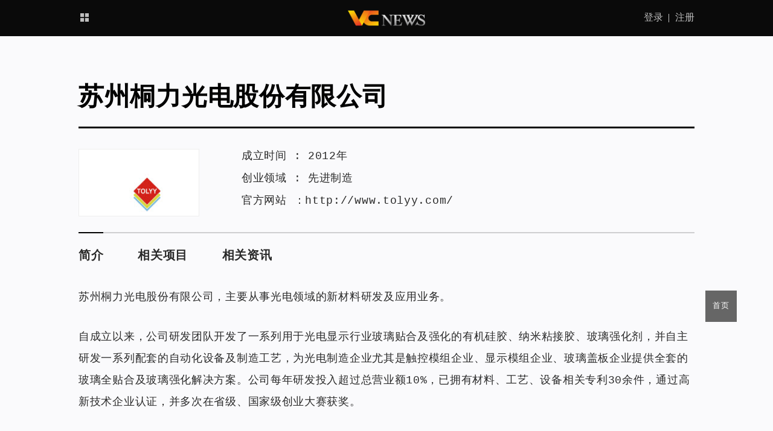

--- FILE ---
content_type: text/html; charset=UTF-8
request_url: https://www.vcnews.com/corp/tolyy
body_size: 30848
content:
<!DOCTYPE html>
<html lang="zh-CN">
<head>
	<meta charset="UTF-8" />
	<meta http-equiv="Cache-Control" content="no-siteapp" />
	<meta name="renderer" content="webkit">
	<meta name="format-detection" content="telephone=no">
	<meta name="apple-mobile-web-app-capable" content="yes" />
	<link rel="apple-touch-icon-precomposed" href="https://www.vcnews.com/app/themes/vcnews/ui/img/apple.png" />
	<link rel="apple-touch-icon" sizes="76x76"   href="https://www.vcnews.com/app/themes/vcnews/ui/img/apple.png" />
	<link rel="apple-touch-icon" sizes="120x120" href="https://www.vcnews.com/app/themes/vcnews/ui/img/apple.png" />
	<link rel="apple-touch-icon" sizes="152x152" href="https://www.vcnews.com/app/themes/vcnews/ui/img/apple.png" />
	<link rel="apple-touch-icon" sizes="180x180" href="https://www.vcnews.com/app/themes/vcnews/ui/img/apple.png" />
	<title>苏州桐力光电股份有限公司：官网、创业项目及相关资讯 - VCNEWS</title>
	<meta content="苏州桐力光电股份有限公司" name="keywords" />
	<meta content="苏州桐力光电股份有限公司，主要从事光电领域的新材料研发及应用业务。

自成立以来，公司研发团队开发了一系列用于光电显示行业玻璃贴合及强化的有机硅胶、纳米粘接胶、玻璃强化剂，并自主研发一系列配套的自动化设备及制造工艺，为光电制造企业尤其是触控模组企业、显示模组企..." name="description" />
	<!--[if lt IE 9]>
  <script type="text/javascript">
    window.onload=function(){
    location.href="https://www.vcnews.com/ie?re=https%3A%2F%2Fwww.vcnews.com%2Fcorp%2Ftolyy";
    }
  </script>
	<![endif]-->
	<link rel="canonical" href="https://www.vcnews.com/corp/tolyy" />
<link rel='shortlink' href='https://www.vcnews.com/?p=9117' />
<meta content='Lizus.com' name='Author' />
    <link rel="icon" href="https://vcnews.com/app/uploads/2019/08/favicon.ico" type="image/x-icon" />
    <link rel="shortcut icon" href="https://vcnews.com/app/uploads/2019/08/favicon.ico" type="image/x-icon" />
    <link rel="bookmark" href="https://vcnews.com/app/uploads/2019/08/favicon.ico" type="image/x-icon" />
      <script type="text/javascript">
	var vitara=vitara || {};
  vitara.ajax="https://www.vcnews.com/wp/wp-admin/admin-ajax.php";
  vitara.nonce="35ddfabdd8";
  vitara.home_url="https://www.vcnews.com";
  vitara.status={};
  vitara.status.is_home=0;
  vitara.status.is_archive=0;
  vitara.status.is_singular=1;
  vitara.status.is_search=0;
    vitara.status.postid=9117;
    </script>
  <link rel="stylesheet" href="https://www.vcnews.com/app/themes/vcnews/ui/css/load-styles.php?load=fontello,slide,styles&v=1.1.0" type="text/css" media="all" />
<link rel="stylesheet" href="https://www.vcnews.com/app/themes/vcnews/style.css" type="text/css" media="all" />
</head>
<body id="body" class="corp-template-default single single-corp postid-9117 dataLoading">
<div class="header">
  <div class="container">
    <div class="navbar-collapse">
      <ul class="nav list">
        <li class="item-0"><a class="link-0 post unfold" href="">
					<span class="hidden-scrolled">
						产业资讯
            					</span>
					<span >
						<i class="icon-th-large"></i>
					</span>
        </a></li>
                <li class="item-0 hidden-scrolled"><a class="link-0" href="https://www.vcnews.com/event">活动</a></li>
        <li class="item-0 hidden-scrolled"><a class="link-0" href="https://www.vcnews.com/navi">创业导航</a></li>
      </ul>
      <div class="nav-login"> <div class="login-penal" id="headLoginPenal"></div> </div>
      <div class="navbar-brand">
        <a href="https://www.vcnews.com"><img src="https://www.vcnews.com/app/themes/vcnews/ui/img/logo.png" alt=""></a>
      </div>
    </div>
  </div>
</div>
<div class="introduce-top container">
  <h2>苏州桐力光电股份有限公司</h2>
  <div class="in-info row">
    <div class="in-img col-xs-2">
      <div class="thumb-wrap">
        <div class="thumb" style="background-image:url(//www.vcnews.com/app/uploads/2020/07/2020-07-02-20-33-45.jpg);"></div>
      </div>
    </div>
    <div class="in-text col-xs-10">
      <p>成立时间 :
        <span>2012年</span>      </p>
      <p>创业领域 :
        <a href="https://www.vcnews.com/category/industry/advanced-manufacturing"><span>先进制造</span></a>      </p>
      <p>官方网站 ：<a href="http://www.tolyy.com/" rel="noopener noreferrer nofollow" target="_blank">http://www.tolyy.com/</a> </p>    </div>
  </div>
</div>
<div class="synopsis container" id="relative_0">
  <ul class="list">
    <li class="line"><a href="#relative_0" data-offset="-60">简介</a></li>
    <li><a href="#relative_1" data-offset="-60">相关项目</a></li>
    <li><a href="#relative_2" data-offset="-60">相关资讯</a></li>
  </ul>
  <div class="synopsis-text"> <p>苏州桐力光电股份有限公司，主要从事光电领域的新材料研发及应用业务。</p>
<p>自成立以来，公司研发团队开发了一系列用于光电显示行业玻璃贴合及强化的有机硅胶、纳米粘接胶、玻璃强化剂，并自主研发一系列配套的自动化设备及制造工艺，为光电制造企业尤其是触控模组企业、显示模组企业、玻璃盖板企业提供全套的玻璃全贴合及玻璃强化解决方案。公司每年研发投入超过总营业额10%，已拥有材料、工艺、设备相关专利30余件，通过高新技术企业认证，并多次在省级、国家级创业大赛获奖。</p>
 </div>
</div>
<div class="project-about container" id="relative_1">
  <h3>相关项目</h3>
  <div class="project-item">
    <ul><li class="show-box">
<a href="https://www.vcnews.com/project/tolyy" title="桐力光电">
<span class="thumb" style="background-image:url(//www.vcnews.com/app/uploads/2020/07/2020-07-02-20-33-45.jpg);"></span>
</a>
</li></ul>  </div>
</div>
<div class="project-new container" id="relative_2">
  <h3>相关资讯</h3>
  <div class="recommended-by row">
    <div class="col-xs-4 item">
  <div class="recommended-box">
    <a href="https://www.vcnews.com/202007029120.html" target="_blank">
      <div class="recommended-img" style="background-image:url(//www.vcnews.com/app/uploads/2020/07/2020-07-02-20-38-01.jpg);"></div>
      <div class="recommended-text">
        <div class="text-by">
          <h3 class="tit">桐力光电：提供完整的新材料、无人装备、贴合工艺、整机设计的完整光电显示制造方案</h3>
          <p>桐力光电是园区孵化成长的新材料典型科技企业代表。</p>
        </div>
        <div class="text-bottom">
          <p class="right">2020-07-02</p>
          <p> <span>千乘资本</span></p>
        </div>
      </div>
    </a>
  </div>
</div>
  </div>
</div>
<div class="footer">
  <div class="info-2 info">
    <div class="container">
      <p class="info-left"> <span class="fzst">&copy;</span> 2026 <span class="fzst">VCNEWS</span>中文网 </p>
      <p class="info-right">伏虎阿七<sup class="fzst">®</sup>旗下创业服务品牌</p>
      <ul id="menu-about" class="list info-center"><li id="menu-item-306" class="menu-item menu-item-type-post_type menu-item-object-page menu-item-306"><a href="https://www.vcnews.com/about">关于我们</a></li>
<li id="menu-item-305" class="menu-item menu-item-type-post_type menu-item-object-page menu-item-305"><a href="https://www.vcnews.com/contact">联系我们</a></li>
<li id="menu-item-304" class="menu-item menu-item-type-post_type menu-item-object-page menu-item-304"><a href="https://www.vcnews.com/jobs">诚聘英才</a></li>
<li id="menu-item-303" class="menu-item menu-item-type-post_type menu-item-object-page menu-item-303"><a href="https://www.vcnews.com/copyright">版权声明</a></li>
<li id="menu-item-302" class="menu-item menu-item-type-post_type menu-item-object-page menu-item-302"><a href="https://www.vcnews.com/business">创业服务</a></li>
</ul>
    </div>
  </div>
</div>
<div class="drop-down hidden" id="dropdown_menu">
  <div class="container">
    <h2>
      全部主题
      <span class="letter-warning">单击字母即可返回页首</span>
    </h2>
    <div class="letter list">
      <span class="item" data-target="A">A</span><span class="item" data-target="B">B</span><span class="item" data-target="C">C</span><span class="item" data-target="D">D</span><span class="item" data-target="E">E</span><span class="item" data-target="F">F</span><span class="item" data-target="G">G</span><span class="item" data-target="H">H</span><span class="item" data-target="I">I</span><span class="item" data-target="J">J</span><span class="item" data-target="K">K</span><span class="item" data-target="L">L</span><span class="item" data-target="M">M</span><span class="item" data-target="N">N</span><span class="item" data-target="O">O</span><span class="item" data-target="P">P</span><span class="item" data-target="Q">Q</span><span class="item" data-target="R">R</span><span class="item" data-target="S">S</span><span class="item" data-target="T">T</span><span class="item" data-target="U">U</span><span class="item" data-target="V">V</span><span class="item" data-target="W">W</span><span class="item" data-target="X">X</span><span class="item" data-target="Y">Y</span><span class="item" data-target="Z">Z</span><span class="item" data-target="#">#</span>    </div>
    <div class="drop-content">
      <div class="drop-subject"><div class="tit"> 产业 </div><div class="items items-chanye"><ul class="list"><li class="item alpha-R"><a class="link-0" href="https://www.vcnews.com/category/industry/ai">人工智能</a></li><li class="item alpha-Q"><a class="link-0" href="https://www.vcnews.com/category/industry/qiyefuwu">企业服务</a></li><li class="item alpha-Y"><a class="link-0" href="https://www.vcnews.com/category/industry/yiliaoyujiankang">医疗与健康</a></li><li class="item alpha-J"><a class="link-0" href="https://www.vcnews.com/category/industry/edu">教育</a></li><li class="item alpha-S"><a class="link-0" href="https://www.vcnews.com/category/industry/lifeservice">生活服务</a></li><li class="item alpha-D"><a class="link-0" href="https://www.vcnews.com/category/industry/e-business">电子商务</a></li><li class="item alpha-X"><a class="link-0" href="https://www.vcnews.com/category/industry/newconsumption">新消费</a></li><li class="item alpha-B"><a class="link-0" href="https://www.vcnews.com/category/industry/semiconductor">半导体</a></li><li class="item alpha-D"><a class="link-0" href="https://www.vcnews.com/category/industry/bigdata">大数据</a></li><li class="item alpha-J"><a class="link-0" href="https://www.vcnews.com/category/industry/jiaotongyuwuliu">交通与物流</a></li><li class="item alpha-X"><a class="link-0" href="https://www.vcnews.com/category/industry/advanced-manufacturing">先进制造</a></li><li class="item alpha-Q"><a class="link-0" href="https://www.vcnews.com/category/industry/automotive-travelindustry">汽车与出行</a></li><li class="item alpha-J"><a class="link-0" href="https://www.vcnews.com/category/industry/robot">机器人</a></li><li class="item alpha-W"><a class="link-0" href="https://www.vcnews.com/category/industry/iot">物联网</a></li><li class="item alpha-W"><a class="link-0" href="https://www.vcnews.com/category/industry/driverless">无人驾驶</a></li><li class="item alpha-J"><a class="link-0" href="https://www.vcnews.com/category/industry/fintech">金融科技</a></li><li class="item alpha-G"><a class="link-0" href="https://www.vcnews.com/category/industry/industrial-internet">工业互联网</a></li><li class="item alpha-Z"><a class="link-0" href="https://www.vcnews.com/category/industry/intelligent-hardware">智能硬件</a></li><li class="item alpha-W"><a class="link-0" href="https://www.vcnews.com/category/industry/%e7%bd%91%e7%bb%9c%e5%ae%89%e5%85%a8">网络安全</a></li><li class="item alpha-A"><a class="link-0" href="https://www.vcnews.com/category/industry/arvr">AR/VR</a></li><li class="item alpha-Z"><a class="link-0" href="https://www.vcnews.com/category/industry/ipr">知识产权</a></li><li class="item alpha-W"><a class="link-0" href="https://www.vcnews.com/category/industry/wenhua">文化产业</a></li><li class="item alpha-Q"><a class="link-0" href="https://www.vcnews.com/category/industry/blockchain">区块链</a></li><li class="item alpha-S"><a class="link-0" href="https://www.vcnews.com/category/industry/social">社交</a></li><li class="item alpha-Z"><a class="link-0" href="https://www.vcnews.com/category/industry/smartcity">智慧城市</a></li><li class="item alpha-Q"><a class="link-0" href="">其他</a></li></ul></div></div><div class="drop-subject"><div class="tit"> 机构 </div><div class="items items-agency"><ul class="list"><li class="item alpha-X"><a class="link-0" href="https://www.vcnews.com/agency/sincere-capital">信熹资本</a></li><li class="item alpha-B"><a class="link-0" href="https://www.vcnews.com/agency/bornpe">伯恩资本</a></li><li class="item alpha-H"><a class="link-0" href="https://www.vcnews.com/agency/redviewcapital">鸿为资本</a></li><li class="item alpha-Y"><a class="link-0" href="https://www.vcnews.com/agency/vfund">云晖资本</a></li><li class="item alpha-G"><a class="link-0" href="https://www.vcnews.com/agency/guokai">国开装备基金</a></li><li class="item alpha-G"><a class="link-0" href="https://www.vcnews.com/agency/ccichina">广微控股</a></li><li class="item alpha-T"><a class="link-0" href="https://www.vcnews.com/agency/gtimvc">通用创投</a></li><li class="item alpha-L"><a class="link-0" href="https://www.vcnews.com/agency/longpantouzi">龙磐投资</a></li><li class="item alpha-B"><a class="link-0" href="https://www.vcnews.com/agency/proximavc">比邻星创投</a></li><li class="item alpha-G"><a class="link-0" href="https://www.vcnews.com/agency/getholdings">广州开发区金控</a></li><li class="item alpha-J"><a class="link-0" href="https://www.vcnews.com/agency/jinheziben">金阖资本</a></li><li class="item alpha-S"><a class="link-0" href="https://www.vcnews.com/agency/saitianziben">赛天资本</a></li><li class="item alpha-T"><a class="link-0" href="https://www.vcnews.com/agency/toppingcapital">拓金资本</a></li><li class="item alpha-G"><a class="link-0" href="https://www.vcnews.com/agency/guozhenziben">国振资本</a></li><li class="item alpha-S"><a class="link-0" href="https://www.vcnews.com/agency/shenghuitouzi">胜辉投资</a></li><li class="item alpha-Y"><a class="link-0" href="https://www.vcnews.com/agency/yanghechantou">阳和产投</a></li><li class="item alpha-W"><a class="link-0" href="https://www.vcnews.com/agency/weilaiziben">为来资本</a></li><li class="item alpha-B"><a class="link-0" href="https://www.vcnews.com/agency/broadvisionfunds">博华资本</a></li><li class="item alpha-X"><a class="link-0" href="https://www.vcnews.com/agency/xindongneng">芯动能投资</a></li><li class="item alpha-Q"><a class="link-0" href="https://www.vcnews.com/agency/unifgroup">乾道投资</a></li><li class="item alpha-J"><a class="link-0" href="https://www.vcnews.com/agency/tzjf">吉富创投</a></li><li class="item alpha-S"><a class="link-0" href="https://www.vcnews.com/agency/tsinghuacapital">水木清华校友基金</a></li><li class="item alpha-L"><a class="link-0" href="https://www.vcnews.com/agency/greenriver">绿河投资</a></li><li class="item alpha-W"><a class="link-0" href="https://www.vcnews.com/agency/weiyuanchuangtou">蔚源创投</a></li><li class="item alpha-K"><a class="link-0" href="https://www.vcnews.com/agency/kchtz">康成亨资本</a></li><li class="item alpha-X"><a class="link-0" href="https://www.vcnews.com/agency/chinaxy-fund">信业基金</a></li><li class="item alpha-P"><a class="link-0" href="https://www.vcnews.com/agency/pingshiziben">平视资本</a></li><li class="item alpha-Z"><a class="link-0" href="https://www.vcnews.com/agency/zhonghuijin">中汇金</a></li><li class="item alpha-H"><a class="link-0" href="https://www.vcnews.com/agency/henglubank">衡麓投资</a></li><li class="item alpha-S"><a class="link-0" href="https://www.vcnews.com/agency/sageventures">赛智创投</a></li><li class="item alpha-P"><a class="link-0" href="https://www.vcnews.com/agency/szprl">鹏瑞集团</a></li><li class="item alpha-A"><a class="link-0" href="https://www.vcnews.com/agency/atlascap">阿特列斯资本</a></li><li class="item alpha-F"><a class="link-0" href="https://www.vcnews.com/agency/fantaichuangtou">泛泰创投</a></li><li class="item alpha-B"><a class="link-0" href="https://www.vcnews.com/agency/baoyueziben">宝樾资本</a></li><li class="item alpha-C"><a class="link-0" href="https://www.vcnews.com/agency/aurora-pe">晨晖资本</a></li><li class="item alpha-H"><a class="link-0" href="https://www.vcnews.com/agency/huaqiangziben">华强资本</a></li><li class="item alpha-J"><a class="link-0" href="https://www.vcnews.com/agency/jiaminghaochun">嘉铭浩春</a></li><li class="item alpha-D"><a class="link-0" href="https://www.vcnews.com/agency/dongfangjiafu">东方嘉富</a></li><li class="item alpha-H"><a class="link-0" href="https://www.vcnews.com/agency/ctccapital">和利资本</a></li><li class="item alpha-J"><a class="link-0" href="https://www.vcnews.com/agency/jistar">极星资本</a></li><li class="item alpha-#"><a class="link-0" href="https://www.vcnews.com/agency/ambrumcapital">琥珀资本</a></li><li class="item alpha-C"><a class="link-0" href="https://www.vcnews.com/agency/chaoshengcapital">巢生资本</a></li><li class="item alpha-H"><a class="link-0" href="https://www.vcnews.com/agency/himilecapital">豪迈资本</a></li><li class="item alpha-S"><a class="link-0" href="https://www.vcnews.com/agency/snstl">苏宁生态链基金</a></li><li class="item alpha-S"><a class="link-0" href="https://www.vcnews.com/agency/sanxiaxintai">三峡鑫泰</a></li><li class="item alpha-N"><a class="link-0" href="https://www.vcnews.com/agency/nanfangtairui">南方睿泰</a></li><li class="item alpha-D"><a class="link-0" href="https://www.vcnews.com/agency/dongbuziben">东部资本</a></li><li class="item alpha-X"><a class="link-0" href="https://www.vcnews.com/agency/xinghehulian">星河互联</a></li><li class="item alpha-D"><a class="link-0" href="https://www.vcnews.com/agency/dfasset">鼎锋资产</a></li><li class="item alpha-H"><a class="link-0" href="https://www.vcnews.com/agency/bgi-cowin">华大共赢</a></li><li class="item alpha-S"><a class="link-0" href="https://www.vcnews.com/agency/ailing-capital">赛领资本</a></li><li class="item alpha-#"><a class="link-0" href="https://www.vcnews.com/agency/ti-capital">钛信资本</a></li><li class="item alpha-X"><a class="link-0" href="https://www.vcnews.com/agency/xhafz">西海岸发展</a></li><li class="item alpha-Q"><a class="link-0" href="https://www.vcnews.com/agency/tsinghuax-lab">清华x-lab</a></li><li class="item alpha-Y"><a class="link-0" href="https://www.vcnews.com/agency/youxuanziben">优选资本</a></li><li class="item alpha-Z"><a class="link-0" href="https://www.vcnews.com/agency/cgcapital">中钰资本</a></li><li class="item alpha-C"><a class="link-0" href="https://www.vcnews.com/agency/bc-tid">昌发展</a></li><li class="item alpha-H"><a class="link-0" href="https://www.vcnews.com/agency/hopu-arm-innovation-fund">厚安创新基金</a></li><li class="item alpha-Q"><a class="link-0" href="https://www.vcnews.com/agency/limecap">青橙资本</a></li><li class="item alpha-A"><a class="link-0" href="https://www.vcnews.com/agency/anlongmed">安龙基金</a></li><li class="item alpha-Z"><a class="link-0" href="https://www.vcnews.com/agency/zehouziben">泽厚资本</a></li><li class="item alpha-G"><a class="link-0" href="https://www.vcnews.com/agency/goldmansachs">高盛</a></li><li class="item alpha-B"><a class="link-0" href="https://www.vcnews.com/agency/boheangel">薄荷天使基金</a></li><li class="item alpha-M"><a class="link-0" href="https://www.vcnews.com/agency/mintaicapital">明泰资本</a></li><li class="item alpha-R"><a class="link-0" href="https://www.vcnews.com/agency/picccim">人保资本</a></li><li class="item alpha-X"><a class="link-0" href="https://www.vcnews.com/agency/xikeangel">西科天使</a></li><li class="item alpha-S"><a class="link-0" href="https://www.vcnews.com/agency/sy-capital">上元资本</a></li><li class="item alpha-J"><a class="link-0" href="https://www.vcnews.com/agency/junzicapital">君紫资本</a></li><li class="item alpha-Z"><a class="link-0" href="https://www.vcnews.com/agency/aviccapital">中航资本</a></li><li class="item alpha-G"><a class="link-0" href="https://www.vcnews.com/agency/guofucapital">国富资本</a></li><li class="item alpha-Q"><a class="link-0" href="https://www.vcnews.com/agency/qingyanziben">清研资本</a></li><li class="item alpha-T"><a class="link-0" href="https://www.vcnews.com/agency/translinkcapital">Translink资本</a></li><li class="item alpha-Q"><a class="link-0" href="https://www.vcnews.com/agency/qmcapital">乾明资本</a></li><li class="item alpha-H"><a class="link-0" href="https://www.vcnews.com/agency/tsinghuafund">华控基石基金</a></li><li class="item alpha-Z"><a class="link-0" href="https://www.vcnews.com/agency/zgcco-innovationfund">中关村协同创新基金</a></li><li class="item alpha-Y"><a class="link-0" href="https://www.vcnews.com/agency/yahuicapital">雅惠投资</a></li><li class="item alpha-C"><a class="link-0" href="https://www.vcnews.com/agency/tryincapital">创茵资本</a></li><li class="item alpha-Y"><a class="link-0" href="https://www.vcnews.com/agency/yizan">易赞资本</a></li><li class="item alpha-#"><a class="link-0" href="https://www.vcnews.com/agency/1898vc">1898创投</a></li><li class="item alpha-Y"><a class="link-0" href="https://www.vcnews.com/agency/artesian">雅胜基金</a></li><li class="item alpha-S"><a class="link-0" href="https://www.vcnews.com/agency/23seed">思得投资</a></li><li class="item alpha-B"><a class="link-0" href="https://www.vcnews.com/agency/honecapital">碧鸿投资</a></li><li class="item alpha-W"><a class="link-0" href="https://www.vcnews.com/agency/atopiacap">无域资本</a></li><li class="item alpha-H"><a class="link-0" href="https://www.vcnews.com/agency/hezhitouzi">和智投资</a></li><li class="item alpha-#"><a class="link-0" href="https://www.vcnews.com/agency/qingkui">菁葵资本</a></li><li class="item alpha-R"><a class="link-0" href="https://www.vcnews.com/agency/ryjkvc">锐银资本</a></li><li class="item alpha-Z"><a class="link-0" href="https://www.vcnews.com/agency/tyi">中卫基金</a></li><li class="item alpha-C"><a class="link-0" href="https://www.vcnews.com/agency/scfzdb">川融资本</a></li><li class="item alpha-T"><a class="link-0" href="https://www.vcnews.com/agency/tendencevc">同渡资本</a></li><li class="item alpha-J"><a class="link-0" href="https://www.vcnews.com/agency/harvesti">嘉实投资</a></li><li class="item alpha-Y"><a class="link-0" href="https://www.vcnews.com/agency/ofgfund">远海明华</a></li><li class="item alpha-A"><a class="link-0" href="https://www.vcnews.com/agency/ants-vc">安持资本</a></li><li class="item alpha-H"><a class="link-0" href="https://www.vcnews.com/agency/charismapartner">弘章资本</a></li><li class="item alpha-H"><a class="link-0" href="https://www.vcnews.com/agency/cosharecapital">合享资本</a></li><li class="item alpha-S"><a class="link-0" href="https://www.vcnews.com/agency/shivc">上海双创投资中心</a></li><li class="item alpha-K"><a class="link-0" href="https://www.vcnews.com/agency/shstvc">科创投集团</a></li><li class="item alpha-Z"><a class="link-0" href="https://www.vcnews.com/agency/zj-inv">中冀投资</a></li><li class="item alpha-J"><a class="link-0" href="https://www.vcnews.com/agency/jsbjfund">金盛博基</a></li><li class="item alpha-J"><a class="link-0" href="https://www.vcnews.com/agency/jiachengcap">嘉程资本</a></li><li class="item alpha-P"><a class="link-0" href="https://www.vcnews.com/agency/glprop">普洛斯</a></li><li class="item alpha-Z"><a class="link-0" href="https://www.vcnews.com/agency/zhongyiziben">中移资本</a></li><li class="item alpha-X"><a class="link-0" href="https://www.vcnews.com/agency/cindafund">信达风</a></li><li class="item alpha-Y"><a class="link-0" href="https://www.vcnews.com/agency/agilefund">元迅投资</a></li><li class="item alpha-F"><a class="link-0" href="https://www.vcnews.com/agency/flyfot">飞图创投</a></li><li class="item alpha-Y"><a class="link-0" href="https://www.vcnews.com/agency/enspire">毅创投资</a></li><li class="item alpha-S"><a class="link-0" href="https://www.vcnews.com/agency/songshuo">宋硕资本</a></li><li class="item alpha-B"><a class="link-0" href="https://www.vcnews.com/agency/bangshengziben">邦盛资本</a></li><li class="item alpha-Z"><a class="link-0" href="https://www.vcnews.com/agency/zhonglu">中路资本</a></li><li class="item alpha-#"><a class="link-0" href="https://www.vcnews.com/agency/galileoventure">伽利略资本</a></li><li class="item alpha-Z"><a class="link-0" href="https://www.vcnews.com/agency/shgenuine">真金投资</a></li><li class="item alpha-N"><a class="link-0" href="https://www.vcnews.com/agency/nachuanziben">纳川投资</a></li><li class="item alpha-X"><a class="link-0" href="https://www.vcnews.com/agency/ironfireventures">信智资本</a></li><li class="item alpha-Y"><a class="link-0" href="https://www.vcnews.com/agency/yitaifund">以太投资</a></li><li class="item alpha-Z"><a class="link-0" href="https://www.vcnews.com/agency/aibasis">智慧基石</a></li><li class="item alpha-S"><a class="link-0" href="https://www.vcnews.com/agency/sbichina">思佰益</a></li><li class="item alpha-Z"><a class="link-0" href="https://www.vcnews.com/agency/castd">中国科技开发院</a></li><li class="item alpha-Y"><a class="link-0" href="https://www.vcnews.com/agency/yzig">扬子国投</a></li><li class="item alpha-S"><a class="link-0" href="https://www.vcnews.com/agency/shengjing360">盛景网联</a></li><li class="item alpha-B"><a class="link-0" href="https://www.vcnews.com/agency/beforcapital">彬复资本</a></li><li class="item alpha-Y"><a class="link-0" href="https://www.vcnews.com/agency/yibajiuliu">一八九六资本</a></li><li class="item alpha-G"><a class="link-0" href="https://www.vcnews.com/agency/sdicfof">国投创合</a></li><li class="item alpha-Q"><a class="link-0" href="https://www.vcnews.com/agency/qianshanvc">千杉投资</a></li><li class="item alpha-K"><a class="link-0" href="https://www.vcnews.com/agency/kingcapital">凯盈资本</a></li><li class="item alpha-P"><a class="link-0" href="https://www.vcnews.com/agency/procash-capital">普续资本</a></li><li class="item alpha-J"><a class="link-0" href="https://www.vcnews.com/agency/jingxinfund">京信供销基金</a></li><li class="item alpha-K"><a class="link-0" href="https://www.vcnews.com/agency/kexinziben">科鑫资本</a></li><li class="item alpha-Q"><a class="link-0" href="https://www.vcnews.com/agency/qihangtouzi">启航投资</a></li><li class="item alpha-L"><a class="link-0" href="https://www.vcnews.com/agency/lanpu">兰璞资本</a></li><li class="item alpha-H"><a class="link-0" href="https://www.vcnews.com/agency/hax">HAX</a></li><li class="item alpha-R"><a class="link-0" href="https://www.vcnews.com/agency/ruisheng">瑞胜资本</a></li><li class="item alpha-F"><a class="link-0" href="https://www.vcnews.com/agency/peakvalleycap">峰谷资本</a></li><li class="item alpha-Z"><a class="link-0" href="https://www.vcnews.com/agency/zdlhcx">浙大联创投资</a></li><li class="item alpha-D"><a class="link-0" href="https://www.vcnews.com/agency/gl-investment">德福资本</a></li><li class="item alpha-Y"><a class="link-0" href="https://www.vcnews.com/agency/in-capital">约印医疗基金</a></li><li class="item alpha-A"><a class="link-0" href="https://www.vcnews.com/agency/ideate-investments">艾想投资</a></li><li class="item alpha-T"><a class="link-0" href="https://www.vcnews.com/agency/probingvc">探针创投</a></li><li class="item alpha-D"><a class="link-0" href="https://www.vcnews.com/agency/esescn">东科创星</a></li><li class="item alpha-Y"><a class="link-0" href="https://www.vcnews.com/agency/yyskcapital">燕园首科资本</a></li><li class="item alpha-Y"><a class="link-0" href="https://www.vcnews.com/agency/pkucapital">燕园资本</a></li><li class="item alpha-X"><a class="link-0" href="https://www.vcnews.com/agency/xingangxian">新干线投资</a></li><li class="item alpha-R"><a class="link-0" href="https://www.vcnews.com/agency/ruijianziben">瑞健资本</a></li><li class="item alpha-Z"><a class="link-0" href="https://www.vcnews.com/agency/zyzb">众源资本</a></li><li class="item alpha-H"><a class="link-0" href="https://www.vcnews.com/agency/chinahaiheng">海恒投资</a></li><li class="item alpha-X"><a class="link-0" href="https://www.vcnews.com/agency/xbotpark">XBOTPARK</a></li><li class="item alpha-A"><a class="link-0" href="https://www.vcnews.com/agency/aatouzi">AA投资</a></li><li class="item alpha-J"><a class="link-0" href="https://www.vcnews.com/agency/chordcap">九弦资本</a></li><li class="item alpha-K"><a class="link-0" href="https://www.vcnews.com/agency/tzitzitam">繸子财富</a></li><li class="item alpha-B"><a class="link-0" href="https://www.vcnews.com/agency/bcvc">北辰资产</a></li><li class="item alpha-S"><a class="link-0" href="https://www.vcnews.com/agency/3hhinvestment">三正健康投资</a></li><li class="item alpha-L"><a class="link-0" href="https://www.vcnews.com/agency/thunderstormvc">雷雨资本</a></li><li class="item alpha-G"><a class="link-0" href="https://www.vcnews.com/agency/sigchina">国方母基金</a></li><li class="item alpha-L"><a class="link-0" href="https://www.vcnews.com/agency/dragonrisecapital">龙腾资本</a></li><li class="item alpha-P"><a class="link-0" href="https://www.vcnews.com/agency/applefunds">苹果资本</a></li><li class="item alpha-F"><a class="link-0" href="https://www.vcnews.com/agency/fgventure">方广资本</a></li><li class="item alpha-Z"><a class="link-0" href="https://www.vcnews.com/agency/initialvc">知初资本</a></li><li class="item alpha-Q"><a class="link-0" href="https://www.vcnews.com/agency/qiushi">秋石资本</a></li><li class="item alpha-H"><a class="link-0" href="https://www.vcnews.com/agency/haifengzhicheng">海丰至诚</a></li><li class="item alpha-F"><a class="link-0" href="https://www.vcnews.com/agency/finwill">风物资本</a></li><li class="item alpha-D"><a class="link-0" href="https://www.vcnews.com/agency/hillvillecapital">道和资本</a></li><li class="item alpha-F"><a class="link-0" href="https://www.vcnews.com/agency/tonghaocapital">复星同浩</a></li><li class="item alpha-Y"><a class="link-0" href="https://www.vcnews.com/agency/ultimacap">允治资本</a></li><li class="item alpha-G"><a class="link-0" href="https://www.vcnews.com/agency/guoxinsh">国鑫投资</a></li><li class="item alpha-G"><a class="link-0" href="https://www.vcnews.com/agency/grinvestment">果睿投资</a></li><li class="item alpha-P"><a class="link-0" href="https://www.vcnews.com/agency/provequity">普维投资</a></li><li class="item alpha-#"><a class="link-0" href="https://www.vcnews.com/agency/raymondamc">睿嘉资产</a></li><li class="item alpha-K"><a class="link-0" href="https://www.vcnews.com/agency/codi">科地资本</a></li><li class="item alpha-Y"><a class="link-0" href="https://www.vcnews.com/agency/cn-ybl">英伯力投资</a></li><li class="item alpha-S"><a class="link-0" href="https://www.vcnews.com/agency/sjkg">三江控股</a></li><li class="item alpha-G"><a class="link-0" href="https://www.vcnews.com/agency/jadecapital">古玉资本</a></li><li class="item alpha-G"><a class="link-0" href="https://www.vcnews.com/agency/peng-capital">高鹏资本</a></li><li class="item alpha-P"><a class="link-0" href="https://www.vcnews.com/agency/waterstarcapital">澎石资产</a></li><li class="item alpha-X"><a class="link-0" href="https://www.vcnews.com/agency/sv-fa">小村资本</a></li><li class="item alpha-Y"><a class="link-0" href="https://www.vcnews.com/agency/invest999">远创资本</a></li><li class="item alpha-X"><a class="link-0" href="https://www.vcnews.com/agency/nhfund">新天域资本</a></li><li class="item alpha-Y"><a class="link-0" href="https://www.vcnews.com/agency/yuemaziben">跃马资本</a></li><li class="item alpha-Q"><a class="link-0" href="https://www.vcnews.com/agency/7seasvc">七海资本</a></li><li class="item alpha-Y"><a class="link-0" href="https://www.vcnews.com/agency/fehorizon">远东宏信</a></li><li class="item alpha-T"><a class="link-0" href="https://www.vcnews.com/agency/shanxith">太行基金</a></li><li class="item alpha-#"><a class="link-0" href="https://www.vcnews.com/agency/jpinvestment">钜派投资</a></li><li class="item alpha-#"><a class="link-0" href="https://www.vcnews.com/agency/dreamflyc">昊翔资本</a></li><li class="item alpha-L"><a class="link-0" href="https://www.vcnews.com/agency/lingfengcap">领沨资本</a></li><li class="item alpha-H"><a class="link-0" href="https://www.vcnews.com/agency/hongtaifund">鸿泰基金</a></li><li class="item alpha-L"><a class="link-0" href="https://www.vcnews.com/agency/leaguer">力合科创</a></li><li class="item alpha-X"><a class="link-0" href="https://www.vcnews.com/agency/xinfangcheng">新方程投资</a></li><li class="item alpha-Q"><a class="link-0" href="https://www.vcnews.com/agency/tusstar">启迪之星</a></li><li class="item alpha-H"><a class="link-0" href="https://www.vcnews.com/agency/huiheziben">汇禾资本</a></li><li class="item alpha-D"><a class="link-0" href="https://www.vcnews.com/agency/szdawu">达武创投</a></li><li class="item alpha-Y"><a class="link-0" href="https://www.vcnews.com/agency/inforecapital">盈峰资本</a></li><li class="item alpha-Z"><a class="link-0" href="https://www.vcnews.com/agency/zcapital">众麟资本</a></li><li class="item alpha-K"><a class="link-0" href="https://www.vcnews.com/agency/icamp">快创营</a></li><li class="item alpha-Y"><a class="link-0" href="https://www.vcnews.com/agency/yinhexi">银河系创投</a></li><li class="item alpha-L"><a class="link-0" href="https://www.vcnews.com/agency/sunic-capital">临芯投资</a></li><li class="item alpha-S"><a class="link-0" href="https://www.vcnews.com/agency/seekdource">索道投资</a></li><li class="item alpha-S"><a class="link-0" href="https://www.vcnews.com/agency/sstic">上海科创基金</a></li><li class="item alpha-H"><a class="link-0" href="https://www.vcnews.com/agency/ally-bridge">汇桥资本</a></li><li class="item alpha-Q"><a class="link-0" href="https://www.vcnews.com/agency/lakebleu-cap">清池资本</a></li><li class="item alpha-Z"><a class="link-0" href="https://www.vcnews.com/agency/scvc">中南弘远</a></li><li class="item alpha-Q"><a class="link-0" href="https://www.vcnews.com/agency/qianlongcap">潜龙资本</a></li><li class="item alpha-F"><a class="link-0" href="https://www.vcnews.com/agency/sigmasquare">方和资本</a></li><li class="item alpha-H"><a class="link-0" href="https://www.vcnews.com/agency/fenghuavc">海邦沣华</a></li><li class="item alpha-Z"><a class="link-0" href="https://www.vcnews.com/agency/zhangjiangketou">张江科投</a></li><li class="item alpha-X"><a class="link-0" href="https://www.vcnews.com/agency/stargush">星涌投资</a></li><li class="item alpha-B"><a class="link-0" href="https://www.vcnews.com/agency/varcapital">变量资本</a></li><li class="item alpha-T"><a class="link-0" href="https://www.vcnews.com/agency/chinacopower">同威资本</a></li><li class="item alpha-C"><a class="link-0" href="https://www.vcnews.com/agency/chenghe">诚合资本</a></li><li class="item alpha-Y"><a class="link-0" href="https://www.vcnews.com/agency/yuerongziben">越榕资本</a></li><li class="item alpha-D"><a class="link-0" href="https://www.vcnews.com/agency/dongpingheng">动平衡资本</a></li><li class="item alpha-H"><a class="link-0" href="https://www.vcnews.com/agency/haocapital">浩然资本</a></li><li class="item alpha-A"><a class="link-0" href="https://www.vcnews.com/agency/advpartners">安达富资本</a></li><li class="item alpha-W"><a class="link-0" href="https://www.vcnews.com/agency/wenqing">温青创投</a></li><li class="item alpha-D"><a class="link-0" href="https://www.vcnews.com/agency/dawanqu">大湾区共同家园投资</a></li><li class="item alpha-X"><a class="link-0" href="https://www.vcnews.com/agency/xmsig">厦门半导体</a></li><li class="item alpha-C"><a class="link-0" href="https://www.vcnews.com/agency/chunquanvc">春泉创投</a></li><li class="item alpha-Z"><a class="link-0" href="https://www.vcnews.com/agency/immensuscapital">正瀚投资</a></li><li class="item alpha-G"><a class="link-0" href="https://www.vcnews.com/agency/gic">GIC新加坡政府投资公司</a></li><li class="item alpha-D"><a class="link-0" href="https://www.vcnews.com/agency/demonow">迭代资本</a></li><li class="item alpha-Z"><a class="link-0" href="https://www.vcnews.com/agency/caspark">中自投资</a></li><li class="item alpha-D"><a class="link-0" href="https://www.vcnews.com/agency/damivc">大米创投</a></li><li class="item alpha-Y"><a class="link-0" href="https://www.vcnews.com/agency/lighthousecapital">远瞻资本</a></li><li class="item alpha-P"><a class="link-0" href="https://www.vcnews.com/agency/preangel">PreAngel</a></li><li class="item alpha-G"><a class="link-0" href="https://www.vcnews.com/agency/goodvc">高达资本</a></li><li class="item alpha-W"><a class="link-0" href="https://www.vcnews.com/agency/horizonsventures">维港投资Horizons Ventures</a></li><li class="item alpha-D"><a class="link-0" href="https://www.vcnews.com/agency/redhillcapital">丹麓资本</a></li><li class="item alpha-H"><a class="link-0" href="https://www.vcnews.com/agency/heimajijin">黑马基金</a></li><li class="item alpha-Z"><a class="link-0" href="https://www.vcnews.com/agency/civcsh">中缔资本</a></li><li class="item alpha-F"><a class="link-0" href="https://www.vcnews.com/agency/fengwang">蜂网投资</a></li><li class="item alpha-Y"><a class="link-0" href="https://www.vcnews.com/agency/yccapital">永淳投资</a></li><li class="item alpha-T"><a class="link-0" href="https://www.vcnews.com/agency/olympuscap">泰山投资</a></li><li class="item alpha-Z"><a class="link-0" href="https://www.vcnews.com/agency/stalacapital">智数资本</a></li><li class="item alpha-H"><a class="link-0" href="https://www.vcnews.com/agency/hosencapital">厚生投资</a></li><li class="item alpha-F"><a class="link-0" href="https://www.vcnews.com/agency/borchidcapital">蜂巧资本</a></li><li class="item alpha-Y"><a class="link-0" href="https://www.vcnews.com/agency/seascapital">云时资本</a></li><li class="item alpha-Y"><a class="link-0" href="https://www.vcnews.com/agency/affirmacapital">亚赋资本</a></li><li class="item alpha-#"><a class="link-0" href="https://www.vcnews.com/agency/inceziben">渶策资本</a></li><li class="item alpha-Y"><a class="link-0" href="https://www.vcnews.com/agency/eocapital">亿欧资本</a></li><li class="item alpha-L"><a class="link-0" href="https://www.vcnews.com/agency/dragonballcapiatl">龙珠资本</a></li><li class="item alpha-T"><a class="link-0" href="https://www.vcnews.com/agency/toutoushidao">头头是道</a></li><li class="item alpha-D"><a class="link-0" href="https://www.vcnews.com/agency/dgsgroup">丹桂顺发展</a></li><li class="item alpha-X"><a class="link-0" href="https://www.vcnews.com/agency/zizhupark">小苗基金</a></li><li class="item alpha-Y"><a class="link-0" href="https://www.vcnews.com/agency/yunhecapital">云和资本</a></li><li class="item alpha-S"><a class="link-0" href="https://www.vcnews.com/agency/score-rx">思科瑞新资本</a></li><li class="item alpha-H"><a class="link-0" href="https://www.vcnews.com/agency/hejun">和君资本</a></li><li class="item alpha-Z"><a class="link-0" href="https://www.vcnews.com/agency/zuig">浙民投</a></li><li class="item alpha-H"><a class="link-0" href="https://www.vcnews.com/agency/hzfi">杭州金投</a></li><li class="item alpha-G"><a class="link-0" href="https://www.vcnews.com/agency/sdicvc">国投创业</a></li><li class="item alpha-H"><a class="link-0" href="https://www.vcnews.com/agency/vcc">杭高投</a></li><li class="item alpha-B"><a class="link-0" href="https://www.vcnews.com/agency/beihangtou">北航投资</a></li><li class="item alpha-X"><a class="link-0" href="https://www.vcnews.com/agency/xinshineng">新势能基金</a></li><li class="item alpha-C"><a class="link-0" href="https://www.vcnews.com/agency/chengwei">成为资本</a></li><li class="item alpha-Q"><a class="link-0" href="https://www.vcnews.com/agency/aquaventures">浅石创投</a></li><li class="item alpha-S"><a class="link-0" href="https://www.vcnews.com/agency/jeneration">时代资本</a></li><li class="item alpha-R"><a class="link-0" href="https://www.vcnews.com/agency/promisingcap">仁弘资本</a></li><li class="item alpha-Z"><a class="link-0" href="https://www.vcnews.com/agency/zhuopucapital">拙朴投资</a></li><li class="item alpha-Z"><a class="link-0" href="https://www.vcnews.com/agency/zhtzgl">中海投资</a></li><li class="item alpha-W"><a class="link-0" href="https://www.vcnews.com/agency/wedovc">维度资本</a></li><li class="item alpha-M"><a class="link-0" href="https://www.vcnews.com/agency/mfund">魔量资本MFund</a></li><li class="item alpha-L"><a class="link-0" href="https://www.vcnews.com/agency/roypartners">罗煜资本</a></li><li class="item alpha-H"><a class="link-0" href="https://www.vcnews.com/agency/hinagroup-vc">汉能创投</a></li><li class="item alpha-Q"><a class="link-0" href="https://www.vcnews.com/agency/greatwallfund">前海长城</a></li><li class="item alpha-J"><a class="link-0" href="https://www.vcnews.com/agency/ccbcapital">建信资本</a></li><li class="item alpha-D"><a class="link-0" href="https://www.vcnews.com/agency/decheng">德诚资本</a></li><li class="item alpha-Y"><a class="link-0" href="https://www.vcnews.com/agency/onecap">壹号资本</a></li><li class="item alpha-Y"><a class="link-0" href="https://www.vcnews.com/agency/yuewen">阅文集团</a></li><li class="item alpha-L"><a class="link-0" href="https://www.vcnews.com/agency/lanternventure">领中资本</a></li><li class="item alpha-C"><a class="link-0" href="https://www.vcnews.com/agency/foundream">创想天使</a></li><li class="item alpha-B"><a class="link-0" href="https://www.vcnews.com/agency/cgvcap">碧桂园创投</a></li><li class="item alpha-W"><a class="link-0" href="https://www.vcnews.com/agency/microwindvc">微风创投</a></li><li class="item alpha-S"><a class="link-0" href="https://www.vcnews.com/agency/cybernaut">赛伯乐</a></li><li class="item alpha-Z"><a class="link-0" href="https://www.vcnews.com/agency/zimifund">子米投资</a></li><li class="item alpha-S"><a class="link-0" href="https://www.vcnews.com/agency/cgpinvestment">盛世投资</a></li><li class="item alpha-C"><a class="link-0" href="https://www.vcnews.com/agency/cretrendcapital">创势资本</a></li><li class="item alpha-J"><a class="link-0" href="https://www.vcnews.com/agency/jycapital">浚源资本</a></li><li class="item alpha-J"><a class="link-0" href="https://www.vcnews.com/agency/jddglobal">京东数科</a></li><li class="item alpha-#"><a class="link-0" href="https://www.vcnews.com/agency/cvpcap">锴明投资</a></li><li class="item alpha-C"><a class="link-0" href="https://www.vcnews.com/agency/innospring">创源InnoSpring</a></li><li class="item alpha-F"><a class="link-0" href="https://www.vcnews.com/agency/fenghegroup">风和资本</a></li><li class="item alpha-Y"><a class="link-0" href="https://www.vcnews.com/agency/shdelightcapital">映趣资本</a></li><li class="item alpha-R"><a class="link-0" href="https://www.vcnews.com/agency/visionfund">软银愿景基金</a></li><li class="item alpha-F"><a class="link-0" href="https://www.vcnews.com/agency/generalatlantic">泛大西洋投资</a></li><li class="item alpha-Y"><a class="link-0" href="https://www.vcnews.com/agency/itr-lab">雅瑞资本</a></li><li class="item alpha-S"><a class="link-0" href="https://www.vcnews.com/agency/skgf">圣康世纪</a></li><li class="item alpha-Y"><a class="link-0" href="https://www.vcnews.com/agency/utrustvc">粤财创投</a></li><li class="item alpha-S"><a class="link-0" href="https://www.vcnews.com/agency/steamboatvc">思伟投资</a></li><li class="item alpha-M"><a class="link-0" href="https://www.vcnews.com/agency/egpvc">明裕创投</a></li><li class="item alpha-#"><a class="link-0" href="https://www.vcnews.com/agency/yaoweicapital">曜为资本</a></li><li class="item alpha-X"><a class="link-0" href="https://www.vcnews.com/agency/starquestcap">星界资本</a></li><li class="item alpha-H"><a class="link-0" href="https://www.vcnews.com/agency/oceanpine">海松资本</a></li><li class="item alpha-T"><a class="link-0" href="https://www.vcnews.com/agency/tpg">TPG德太投资</a></li><li class="item alpha-L"><a class="link-0" href="https://www.vcnews.com/agency/legalcapital">律格资本</a></li><li class="item alpha-A"><a class="link-0" href="https://www.vcnews.com/agency/alphastartups">阿尔法公社</a></li><li class="item alpha-J"><a class="link-0" href="https://www.vcnews.com/agency/jadevalue">JadeValue</a></li><li class="item alpha-Y"><a class="link-0" href="https://www.vcnews.com/agency/yrasset">涌容资产</a></li><li class="item alpha-Q"><a class="link-0" href="https://www.vcnews.com/agency/zero2ipo-2">清科资管</a></li><li class="item alpha-X"><a class="link-0" href="https://www.vcnews.com/agency/pe968">信和资本</a></li><li class="item alpha-Z"><a class="link-0" href="https://www.vcnews.com/agency/sinousvc">中美创投</a></li><li class="item alpha-A"><a class="link-0" href="https://www.vcnews.com/agency/angruo">昂若资本</a></li><li class="item alpha-T"><a class="link-0" href="https://www.vcnews.com/agency/toposcend">投控东海</a></li><li class="item alpha-H"><a class="link-0" href="https://www.vcnews.com/agency/crcapm">华润资本</a></li><li class="item alpha-H"><a class="link-0" href="https://www.vcnews.com/agency/hsriverrock">河石资本</a></li><li class="item alpha-B"><a class="link-0" href="https://www.vcnews.com/agency/biotrackcapital">博远资本</a></li><li class="item alpha-C"><a class="link-0" href="https://www.vcnews.com/agency/lhcap">长岭资本</a></li><li class="item alpha-S"><a class="link-0" href="https://www.vcnews.com/agency/ascendinfund">盛鼎投资</a></li><li class="item alpha-F"><a class="link-0" href="https://www.vcnews.com/agency/faxianvc">发现创投</a></li><li class="item alpha-L"><a class="link-0" href="https://www.vcnews.com/agency/gritvc">励石创投</a></li><li class="item alpha-#"><a class="link-0" href="https://www.vcnews.com/agency/xcap">沣扬资本</a></li><li class="item alpha-C"><a class="link-0" href="https://www.vcnews.com/agency/aistar">驰星创投</a></li><li class="item alpha-Y"><a class="link-0" href="https://www.vcnews.com/agency/aclfund">亚联资本</a></li><li class="item alpha-L"><a class="link-0" href="https://www.vcnews.com/agency/blueflamecap">蓝焱资本</a></li><li class="item alpha-L"><a class="link-0" href="https://www.vcnews.com/agency/alchemyfund">炼金术投资</a></li><li class="item alpha-T"><a class="link-0" href="https://www.vcnews.com/agency/tfcapital">泰福资本</a></li><li class="item alpha-B"><a class="link-0" href="https://www.vcnews.com/agency/edbetafund">北塔资本</a></li><li class="item alpha-W"><a class="link-0" href="https://www.vcnews.com/agency/ptpcapital">梧桐树资本</a></li><li class="item alpha-L"><a class="link-0" href="https://www.vcnews.com/agency/leadervc">领势投资</a></li><li class="item alpha-C"><a class="link-0" href="https://www.vcnews.com/agency/changancap">长安私人资本</a></li><li class="item alpha-Y"><a class="link-0" href="https://www.vcnews.com/agency/wuxiapptec">药明康德</a></li><li class="item alpha-F"><a class="link-0" href="https://www.vcnews.com/agency/fudannb">复容资本</a></li><li class="item alpha-Y"><a class="link-0" href="https://www.vcnews.com/agency/essentialscapital">元航资本</a></li><li class="item alpha-X"><a class="link-0" href="https://www.vcnews.com/agency/xiaomi">小米集团</a></li><li class="item alpha-X"><a class="link-0" href="https://www.vcnews.com/agency/xindingcapital">新鼎资本</a></li><li class="item alpha-L"><a class="link-0" href="https://www.vcnews.com/agency/lj-fund">两江资本</a></li><li class="item alpha-Z"><a class="link-0" href="https://www.vcnews.com/agency/zwcventures">众为资本</a></li><li class="item alpha-R"><a class="link-0" href="https://www.vcnews.com/agency/crestvalue">如山资本</a></li><li class="item alpha-Y"><a class="link-0" href="https://www.vcnews.com/agency/yujunzb">与君资本</a></li><li class="item alpha-T"><a class="link-0" href="https://www.vcnews.com/agency/tongcheng">同程资本</a></li><li class="item alpha-C"><a class="link-0" href="https://www.vcnews.com/agency/ccinv">长策投资</a></li><li class="item alpha-G"><a class="link-0" href="https://www.vcnews.com/agency/grower-vc">广华创投</a></li><li class="item alpha-X"><a class="link-0" href="https://www.vcnews.com/agency/linear">线性资本</a></li><li class="item alpha-C"><a class="link-0" href="https://www.vcnews.com/agency/chenhaicapital">辰海资本</a></li><li class="item alpha-X"><a class="link-0" href="https://www.vcnews.com/agency/xmibi">厦门高新科创</a></li><li class="item alpha-Z"><a class="link-0" href="https://www.vcnews.com/agency/evershinecapital">众晖资本</a></li><li class="item alpha-H"><a class="link-0" href="https://www.vcnews.com/agency/100tal">好未来</a></li><li class="item alpha-Q"><a class="link-0" href="https://www.vcnews.com/agency/doublestar">青岛双星</a></li><li class="item alpha-R"><a class="link-0" href="https://www.vcnews.com/agency/renzhicapital">仁智资本</a></li><li class="item alpha-S"><a class="link-0" href="https://www.vcnews.com/agency/sharewin">盛宇投资</a></li><li class="item alpha-X"><a class="link-0" href="https://www.vcnews.com/agency/apricot-capital">杏泽资本</a></li><li class="item alpha-Q"><a class="link-0" href="https://www.vcnews.com/agency/triwise">勤智资本</a></li><li class="item alpha-X"><a class="link-0" href="https://www.vcnews.com/agency/cm-capital">新天资本</a></li><li class="item alpha-Z"><a class="link-0" href="https://www.vcnews.com/agency/genilinkcap">至临资本</a></li><li class="item alpha-Y"><a class="link-0" href="https://www.vcnews.com/agency/fb-cap">源来资本</a></li><li class="item alpha-Y"><a class="link-0" href="https://www.vcnews.com/agency/yecaovc">野草创投</a></li><li class="item alpha-J"><a class="link-0" href="https://www.vcnews.com/agency/juyuancapital">聚元资本</a></li><li class="item alpha-#"><a class="link-0" href="https://www.vcnews.com/agency/fymcap">沣源资本</a></li><li class="item alpha-Z"><a class="link-0" href="https://www.vcnews.com/agency/midascapital">琢石资本</a></li><li class="item alpha-H"><a class="link-0" href="https://www.vcnews.com/agency/huapartners">华业天成</a></li><li class="item alpha-W"><a class="link-0" href="https://www.vcnews.com/agency/tetherlesscap">无量资本</a></li><li class="item alpha-Z"><a class="link-0" href="https://www.vcnews.com/agency/zhizhuocap">志拙资本</a></li><li class="item alpha-Z"><a class="link-0" href="https://www.vcnews.com/agency/znvc">正念资本</a></li><li class="item alpha-J"><a class="link-0" href="https://www.vcnews.com/agency/jinju-capital">锦聚投资</a></li><li class="item alpha-L"><a class="link-0" href="https://www.vcnews.com/agency/lefun-capital">乐通资本</a></li><li class="item alpha-H"><a class="link-0" href="https://www.vcnews.com/agency/blackholecap">黑洞投资</a></li><li class="item alpha-Y"><a class="link-0" href="https://www.vcnews.com/agency/ivisionvc">远望资本</a></li><li class="item alpha-G"><a class="link-0" href="https://www.vcnews.com/agency/gaochengcapital">高成资本</a></li><li class="item alpha-H"><a class="link-0" href="https://www.vcnews.com/agency/huaxingxinjingji">华兴新经济基金</a></li><li class="item alpha-Y"><a class="link-0" href="https://www.vcnews.com/agency/bioventure">元生创投</a></li><li class="item alpha-L"><a class="link-0" href="https://www.vcnews.com/agency/bocggp">蓝海资本</a></li><li class="item alpha-A"><a class="link-0" href="https://www.vcnews.com/agency/orbimed">奥博资本</a></li><li class="item alpha-L"><a class="link-0" href="https://www.vcnews.com/agency/cnlsi">朗盛投资</a></li><li class="item alpha-X"><a class="link-0" href="https://www.vcnews.com/agency/richenfunds">兴富资本</a></li><li class="item alpha-W"><a class="link-0" href="https://www.vcnews.com/agency/wr-capital">万融资本</a></li><li class="item alpha-Y"><a class="link-0" href="https://www.vcnews.com/agency/lunar">云月投资</a></li><li class="item alpha-C"><a class="link-0" href="https://www.vcnews.com/agency/grandyangtze">长江国弘</a></li><li class="item alpha-Z"><a class="link-0" href="https://www.vcnews.com/agency/zzcapital">中植资本</a></li><li class="item alpha-H"><a class="link-0" href="https://www.vcnews.com/agency/hundredscapital">弘卓资本</a></li><li class="item alpha-G"><a class="link-0" href="https://www.vcnews.com/agency/guangdiancapital">光点资本</a></li><li class="item alpha-J"><a class="link-0" href="https://www.vcnews.com/agency/jadecap">嘉德资本</a></li><li class="item alpha-T"><a class="link-0" href="https://www.vcnews.com/agency/tongxicapital">同系资本</a></li><li class="item alpha-M"><a class="link-0" href="https://www.vcnews.com/agency/df-md">明道投资</a></li><li class="item alpha-J"><a class="link-0" href="https://www.vcnews.com/agency/vkc-partners">嘉御基金</a></li><li class="item alpha-T"><a class="link-0" href="https://www.vcnews.com/agency/pag">太盟投资PAG</a></li><li class="item alpha-Y"><a class="link-0" href="https://www.vcnews.com/agency/yonghuacapital">涌铧投资</a></li><li class="item alpha-M"><a class="link-0" href="https://www.vcnews.com/agency/chinabrightstone">明石创新</a></li><li class="item alpha-B"><a class="link-0" href="https://www.vcnews.com/agency/bhrpe">渤海华美</a></li><li class="item alpha-P"><a class="link-0" href="https://www.vcnews.com/agency/stonecapital">磐石投资</a></li><li class="item alpha-J"><a class="link-0" href="https://www.vcnews.com/agency/eagle-fund">久银投资</a></li><li class="item alpha-C"><a class="link-0" href="https://www.vcnews.com/agency/cjsccapital">长江资本</a></li><li class="item alpha-H"><a class="link-0" href="https://www.vcnews.com/agency/hths-capital">恒泰华盛</a></li><li class="item alpha-H"><a class="link-0" href="https://www.vcnews.com/agency/huayifund">华医资本</a></li><li class="item alpha-S"><a class="link-0" href="https://www.vcnews.com/agency/guohecapital">上海国和投资</a></li><li class="item alpha-Y"><a class="link-0" href="https://www.vcnews.com/agency/easternlinkcapital">易联资本</a></li><li class="item alpha-H"><a class="link-0" href="https://www.vcnews.com/agency/blackstone">黑石</a></li><li class="item alpha-B"><a class="link-0" href="https://www.vcnews.com/agency/blackrock">贝莱德</a></li><li class="item alpha-J"><a class="link-0" href="https://www.vcnews.com/agency/ebicapital">久奕资本</a></li><li class="item alpha-D"><a class="link-0" href="https://www.vcnews.com/agency/delta-capital">达泰资本</a></li><li class="item alpha-H"><a class="link-0" href="https://www.vcnews.com/agency/sinowisdom">华睿投资</a></li><li class="item alpha-X"><a class="link-0" href="https://www.vcnews.com/agency/capitech">西高投</a></li><li class="item alpha-W"><a class="link-0" href="https://www.vcnews.com/agency/winningvc">物明投资</a></li><li class="item alpha-K"><a class="link-0" href="https://www.vcnews.com/agency/kipvc">KIP中国</a></li><li class="item alpha-Q"><a class="link-0" href="https://www.vcnews.com/agency/qianshengvc">千乘资本</a></li><li class="item alpha-J"><a class="link-0" href="https://www.vcnews.com/agency/prosperico-venture">景旭创投</a></li><li class="item alpha-H"><a class="link-0" href="https://www.vcnews.com/agency/huijinvc">徽瑾创投</a></li><li class="item alpha-W"><a class="link-0" href="https://www.vcnews.com/agency/vivocapital">维梧资本 VIVO capital</a></li><li class="item alpha-Y"><a class="link-0" href="https://www.vcnews.com/agency/gfinvestmentcom">远翼投资</a></li><li class="item alpha-H"><a class="link-0" href="https://www.vcnews.com/agency/chinasummit">华岭资本</a></li><li class="item alpha-J"><a class="link-0" href="https://www.vcnews.com/agency/jrcapital-2">君润资本</a></li><li class="item alpha-J"><a class="link-0" href="https://www.vcnews.com/agency/jindingcapital">金鼎资本</a></li><li class="item alpha-C"><a class="link-0" href="https://www.vcnews.com/agency/sichuan-vc">川创投</a></li><li class="item alpha-H"><a class="link-0" href="https://www.vcnews.com/agency/westsummitcap">华山资本 WestSummit Capital</a></li><li class="item alpha-H"><a class="link-0" href="https://www.vcnews.com/agency/huashancapital">华山资本Huashan Capital</a></li><li class="item alpha-J"><a class="link-0" href="https://www.vcnews.com/agency/genecapital">基因资本</a></li><li class="item alpha-X"><a class="link-0" href="https://www.vcnews.com/agency/zhongcap">熙金资本</a></li><li class="item alpha-L"><a class="link-0" href="https://www.vcnews.com/agency/leyocapital">乐游资本</a></li><li class="item alpha-Z"><a class="link-0" href="https://www.vcnews.com/agency/cftcapital">中芯聚源</a></li><li class="item alpha-C"><a class="link-0" href="https://www.vcnews.com/agency/cd-pe">辰德资本</a></li><li class="item alpha-Z"><a class="link-0" href="https://www.vcnews.com/agency/chinacf">中国文化产业投资基金</a></li><li class="item alpha-L"><a class="link-0" href="https://www.vcnews.com/agency/liuhevc">六禾创投</a></li><li class="item alpha-D"><a class="link-0" href="https://www.vcnews.com/agency/thearenacapital">动域资本</a></li><li class="item alpha-C"><a class="link-0" href="https://www.vcnews.com/agency/cyberagentcapital">CA创投</a></li><li class="item alpha-J"><a class="link-0" href="https://www.vcnews.com/agency/jkjccapital">金科君创资本</a></li><li class="item alpha-R"><a class="link-0" href="https://www.vcnews.com/agency/ruchuan">如川投资</a></li><li class="item alpha-L"><a class="link-0" href="https://www.vcnews.com/agency/bluelakecap">蓝湖资本</a></li><li class="item alpha-I"><a class="link-0" href="https://www.vcnews.com/agency/infinityventures">Infinity Ventures</a></li><li class="item alpha-Q"><a class="link-0" href="https://www.vcnews.com/agency/cenovaventures">千骥资本</a></li><li class="item alpha-D"><a class="link-0" href="https://www.vcnews.com/agency/danencap">旦恩资本</a></li><li class="item alpha-P"><a class="link-0" href="https://www.vcnews.com/agency/vangoocapital">盘古创富</a></li><li class="item alpha-K"><a class="link-0" href="https://www.vcnews.com/agency/zjkfcapital">科发资本</a></li><li class="item alpha-B"><a class="link-0" href="https://www.vcnews.com/agency/broadresources">博润投资</a></li><li class="item alpha-Y"><a class="link-0" href="https://www.vcnews.com/agency/ychvc">有成创投</a></li><li class="item alpha-Q"><a class="link-0" href="https://www.vcnews.com/agency/warpcapital">曲速创投</a></li><li class="item alpha-Q"><a class="link-0" href="https://www.vcnews.com/agency/qingcongcapital">青骢资本</a></li><li class="item alpha-Y"><a class="link-0" href="https://www.vcnews.com/agency/marathonvp">远毅资本</a></li><li class="item alpha-J"><a class="link-0" href="https://www.vcnews.com/agency/milestonevc">界石投资</a></li><li class="item alpha-Z"><a class="link-0" href="https://www.vcnews.com/agency/newvisionvc">重山资本</a></li><li class="item alpha-M"><a class="link-0" href="https://www.vcnews.com/agency/me-fund">幂方资本</a></li><li class="item alpha-B"><a class="link-0" href="https://www.vcnews.com/agency/3ebiovc">本草资本</a></li><li class="item alpha-N"><a class="link-0" href="https://www.vcnews.com/agency/nanshancap">南山资本</a></li><li class="item alpha-Z"><a class="link-0" href="https://www.vcnews.com/agency/zhiyivc">执一资本</a></li><li class="item alpha-L"><a class="link-0" href="https://www.vcnews.com/agency/lianvc">莲花资本</a></li><li class="item alpha-H"><a class="link-0" href="https://www.vcnews.com/agency/hiwaycapital">海汇投资</a></li><li class="item alpha-T"><a class="link-0" href="https://www.vcnews.com/agency/holchcapital">同方厚持</a></li><li class="item alpha-H"><a class="link-0" href="https://www.vcnews.com/agency/hideavc">海达投资</a></li><li class="item alpha-G"><a class="link-0" href="https://www.vcnews.com/agency/gaozhangcap">高樟资本</a></li><li class="item alpha-J"><a class="link-0" href="https://www.vcnews.com/agency/geekhouse">集结号资本</a></li><li class="item alpha-L"><a class="link-0" href="https://www.vcnews.com/agency/leboxcap">乐搏资本</a></li><li class="item alpha-H"><a class="link-0" href="https://www.vcnews.com/agency/msacap">和玉资本</a></li><li class="item alpha-Z"><a class="link-0" href="https://www.vcnews.com/agency/zxholdings">正轩投资</a></li><li class="item alpha-L"><a class="link-0" href="https://www.vcnews.com/agency/cnlyvc">立元创投</a></li><li class="item alpha-Z"><a class="link-0" href="https://www.vcnews.com/agency/wiharper">中经合集团</a></li><li class="item alpha-C"><a class="link-0" href="https://www.vcnews.com/agency/mediadreamworks">传媒梦工场</a></li><li class="item alpha-Z"><a class="link-0" href="https://www.vcnews.com/agency/zhonghaicapital">中海资本</a></li><li class="item alpha-W"><a class="link-0" href="https://www.vcnews.com/agency/welightcapital">微光创投</a></li><li class="item alpha-H"><a class="link-0" href="https://www.vcnews.com/agency/chinasoftcapital">华软资本</a></li><li class="item alpha-F"><a class="link-0" href="https://www.vcnews.com/agency/fellowcap">复朴投资</a></li><li class="item alpha-Y"><a class="link-0" href="https://www.vcnews.com/agency/gcfunds">元生资本</a></li><li class="item alpha-H"><a class="link-0" href="https://www.vcnews.com/agency/hovc">华瓯创投</a></li><li class="item alpha-A"><a class="link-0" href="https://www.vcnews.com/agency/antscapital">安赐资本</a></li><li class="item alpha-W"><a class="link-0" href="https://www.vcnews.com/agency/summitviewcapital">武岳峰资本</a></li><li class="item alpha-F"><a class="link-0" href="https://www.vcnews.com/agency/rlequities">富坤创投</a></li><li class="item alpha-L"><a class="link-0" href="https://www.vcnews.com/agency/lccapital">朗程资本</a></li><li class="item alpha-D"><a class="link-0" href="https://www.vcnews.com/agency/dwfund">德沃基金</a></li><li class="item alpha-Y"><a class="link-0" href="https://www.vcnews.com/agency/ferryvc">源渡创投</a></li><li class="item alpha-T"><a class="link-0" href="https://www.vcnews.com/agency/skychee">天奇创投</a></li><li class="item alpha-C"><a class="link-0" href="https://www.vcnews.com/agency/chvc">晨晖创投</a></li><li class="item alpha-Y"><a class="link-0" href="https://www.vcnews.com/agency/infinity-equity">英飞尼迪资本</a></li><li class="item alpha-Q"><a class="link-0" href="https://www.vcnews.com/agency/qjcap">乔景资本</a></li><li class="item alpha-H"><a class="link-0" href="https://www.vcnews.com/agency/hbvc">海邦投资</a></li><li class="item alpha-F"><a class="link-0" href="https://www.vcnews.com/agency/funcityholding">泛城资产</a></li><li class="item alpha-G"><a class="link-0" href="https://www.vcnews.com/agency/gtvccc">国泰创投</a></li><li class="item alpha-J"><a class="link-0" href="https://www.vcnews.com/agency/jrcapital">君润资本</a></li><li class="item alpha-Y"><a class="link-0" href="https://www.vcnews.com/agency/yijinvc">易津资本</a></li><li class="item alpha-T"><a class="link-0" href="https://www.vcnews.com/agency/taiyoufund">泰有基金</a></li><li class="item alpha-Y"><a class="link-0" href="https://www.vcnews.com/agency/intelcapital">英特尔投资</a></li><li class="item alpha-C"><a class="link-0" href="https://www.vcnews.com/agency/ivycapital">常春藤资本</a></li><li class="item alpha-Z"><a class="link-0" href="https://www.vcnews.com/agency/purpleskycap">紫辉创投</a></li><li class="item alpha-S"><a class="link-0" href="https://www.vcnews.com/agency/timesbole">时代伯乐</a></li><li class="item alpha-G"><a class="link-0" href="https://www.vcnews.com/agency/sdicfund">国投创新</a></li><li class="item alpha-H"><a class="link-0" href="https://www.vcnews.com/agency/horusvc">华耀资本</a></li><li class="item alpha-#"><a class="link-0" href="https://www.vcnews.com/agency/tunlancapital">暾澜投资</a></li><li class="item alpha-D"><a class="link-0" href="https://www.vcnews.com/agency/dlcapitals">点亮资本</a></li><li class="item alpha-P"><a class="link-0" href="https://www.vcnews.com/agency/pusicapital">普思资本</a></li><li class="item alpha-P"><a class="link-0" href="https://www.vcnews.com/agency/grainsvalley">磐谷创投</a></li><li class="item alpha-H"><a class="link-0" href="https://www.vcnews.com/agency/waldenintl">华登国际</a></li><li class="item alpha-Y"><a class="link-0" href="https://www.vcnews.com/agency/cicjs">沿海资本</a></li><li class="item alpha-X"><a class="link-0" href="https://www.vcnews.com/agency/cindacapital">信达资本</a></li><li class="item alpha-H"><a class="link-0" href="https://www.vcnews.com/agency/riverhillfund">湖畔山南</a></li><li class="item alpha-L"><a class="link-0" href="https://www.vcnews.com/agency/linhuifund">领庆投资</a></li><li class="item alpha-S"><a class="link-0" href="https://www.vcnews.com/agency/shangshifund">尚势资本</a></li><li class="item alpha-Y"><a class="link-0" href="https://www.vcnews.com/agency/ipvcap">盈富泰克</a></li><li class="item alpha-T"><a class="link-0" href="https://www.vcnews.com/agency/ultrapowerfund">泰岳梧桐资本</a></li><li class="item alpha-B"><a class="link-0" href="https://www.vcnews.com/agency/trexcap">暴龙资本</a></li><li class="item alpha-K"><a class="link-0" href="https://www.vcnews.com/agency/kaiwucapital">开物投资</a></li><li class="item alpha-B"><a class="link-0" href="https://www.vcnews.com/agency/vcchina">帮实资本</a></li><li class="item alpha-G"><a class="link-0" href="https://www.vcnews.com/agency/sinopharmcapital">国药资本</a></li><li class="item alpha-J"><a class="link-0" href="https://www.vcnews.com/agency/zjkcapital">金控资本</a></li><li class="item alpha-X"><a class="link-0" href="https://www.vcnews.com/agency/rastarcapital">星辉投资</a></li><li class="item alpha-H"><a class="link-0" href="https://www.vcnews.com/agency/harmonyinvest">和盟创投</a></li><li class="item alpha-K"><a class="link-0" href="https://www.vcnews.com/agency/kaitaicapital">凯泰资本</a></li><li class="item alpha-L"><a class="link-0" href="https://www.vcnews.com/agency/lmfvc">朗玛峰创投</a></li><li class="item alpha-D"><a class="link-0" href="https://www.vcnews.com/agency/whdhct">东湖创投</a></li><li class="item alpha-C"><a class="link-0" href="https://www.vcnews.com/agency/longcapital">长石资本</a></li><li class="item alpha-T"><a class="link-0" href="https://www.vcnews.com/agency/yingcapital">天鹰资本</a></li><li class="item alpha-X"><a class="link-0" href="https://www.vcnews.com/agency/xianghecap">襄禾资本</a></li><li class="item alpha-Y"><a class="link-0" href="https://www.vcnews.com/agency/sinooceancapital">远洋资本</a></li><li class="item alpha-W"><a class="link-0" href="https://www.vcnews.com/agency/wujiespace">无界空间</a></li><li class="item alpha-O"><a class="link-0" href="https://www.vcnews.com/agency/officezip">OFFICEZIP</a></li><li class="item alpha-M"><a class="link-0" href="https://www.vcnews.com/agency/mydreamplus">梦想加</a></li><li class="item alpha-K"><a class="link-0" href="https://www.vcnews.com/agency/kejisi">科技寺</a></li><li class="item alpha-C"><a class="link-0" href="https://www.vcnews.com/agency/innospaceplus">创智天地 INNOSPACE+</a></li><li class="item alpha-T"><a class="link-0" href="https://www.vcnews.com/agency/qqai">腾讯 AI Lab</a></li><li class="item alpha-B"><a class="link-0" href="https://www.vcnews.com/agency/boschincubator">博世加速器</a></li><li class="item alpha-G"><a class="link-0" href="https://www.vcnews.com/agency/gaowei">高维学堂</a></li><li class="item alpha-G"><a class="link-0" href="https://www.vcnews.com/agency/gasauniversity">高山大学</a></li><li class="item alpha-Z"><a class="link-0" href="https://www.vcnews.com/agency/palmcapitalasia">棕榈亚洲资本</a></li><li class="item alpha-Z"><a class="link-0" href="https://www.vcnews.com/agency/zhijincap">挚金资本</a></li><li class="item alpha-Z"><a class="link-0" href="https://www.vcnews.com/agency/indexvc">指数资本</a></li><li class="item alpha-Z"><a class="link-0" href="https://www.vcnews.com/agency/zuoyucapital">左驭资本</a></li><li class="item alpha-Z"><a class="link-0" href="https://www.vcnews.com/agency/zventures">知卓资本</a></li><li class="item alpha-Y"><a class="link-0" href="https://www.vcnews.com/agency/o2cap">氧气资本</a></li><li class="item alpha-Y"><a class="link-0" href="https://www.vcnews.com/agency/china-ecapital">易凯资本</a></li><li class="item alpha-X"><a class="link-0" href="https://www.vcnews.com/agency/galaxycap">星汉资本</a></li><li class="item alpha-W"><a class="link-0" href="https://www.vcnews.com/agency/bmcg">望华资本</a></li><li class="item alpha-H"><a class="link-0" href="https://www.vcnews.com/agency/taolicap">华夏桃李</a></li><li class="item alpha-#"><a class="link-0" href="https://www.vcnews.com/agency/songshancapital">嵩山资本</a></li><li class="item alpha-Q"><a class="link-0" href="https://www.vcnews.com/agency/zero2ipo">清科集团</a></li><li class="item alpha-Q"><a class="link-0" href="https://www.vcnews.com/agency/robust-cloud">强云资本</a></li><li class="item alpha-P"><a class="link-0" href="https://www.vcnews.com/agency/pg-advisory">朴谷咨询</a></li><li class="item alpha-L"><a class="link-0" href="https://www.vcnews.com/agency/leadipo">领建资本</a></li><li class="item alpha-W"><a class="link-0" href="https://www.vcnews.com/agency/wecapchina">惟一资本</a></li><li class="item alpha-G"><a class="link-0" href="https://www.vcnews.com/agency/cygnusequity">高鹄资本</a></li><li class="item alpha-G"><a class="link-0" href="https://www.vcnews.com/agency/lighthousecap">光源资本</a></li><li class="item alpha-H"><a class="link-0" href="https://www.vcnews.com/agency/healthcarecapital">浩悦资本</a></li><li class="item alpha-H"><a class="link-0" href="https://www.vcnews.com/agency/newaccess">汉理资本</a></li><li class="item alpha-H"><a class="link-0" href="https://www.vcnews.com/agency/huafinance">华峰资本</a></li><li class="item alpha-F"><a class="link-0" href="https://www.vcnews.com/agency/fangchuang">方创资本</a></li><li class="item alpha-F"><a class="link-0" href="https://www.vcnews.com/agency/fzcap">凡卓资本</a></li><li class="item alpha-D"><a class="link-0" href="https://www.vcnews.com/agency/investarget">多维海拓</a></li><li class="item alpha-D"><a class="link-0" href="https://www.vcnews.com/agency/dascapital">点石资本</a></li><li class="item alpha-B"><a class="link-0" href="https://www.vcnews.com/agency/northbeta">北拓资本</a></li><li class="item alpha-A"><a class="link-0" href="https://www.vcnews.com/agency/alibaba">阿里资本</a></li><li class="item alpha-T"><a class="link-0" href="https://www.vcnews.com/agency/tencentfund">腾讯投资</a></li><li class="item alpha-Z"><a class="link-0" href="https://www.vcnews.com/agency/leadvc">中科招商</a></li><li class="item alpha-Z"><a class="link-0" href="https://www.vcnews.com/agency/citiccapital">中信资本</a></li><li class="item alpha-Z"><a class="link-0" href="https://www.vcnews.com/agency/zhongpingcapital">中平资本</a></li><li class="item alpha-Z"><a class="link-0" href="https://www.vcnews.com/agency/zhonghecapital">中和资本</a></li><li class="item alpha-Z"><a class="link-0" href="https://www.vcnews.com/agency/cicccapital">中金资本</a></li><li class="item alpha-Y"><a class="link-0" href="https://www.vcnews.com/agency/szpema">远致富海</a></li><li class="item alpha-Y"><a class="link-0" href="https://www.vcnews.com/agency/yuexiufund">越秀产业基金</a></li><li class="item alpha-Y"><a class="link-0" href="https://www.vcnews.com/agency/utrustfund">粤财基金</a></li><li class="item alpha-Y"><a class="link-0" href="https://www.vcnews.com/agency/yingkepe">盈科资本</a></li><li class="item alpha-Y"><a class="link-0" href="https://www.vcnews.com/agency/v-capital">一村资本</a></li><li class="item alpha-Y"><a class="link-0" href="https://www.vcnews.com/agency/greenharbor-inv">盈港资本</a></li><li class="item alpha-R"><a class="link-0" href="https://www.vcnews.com/agency/riverheadcapital">融汇资本</a></li><li class="item alpha-X"><a class="link-0" href="https://www.vcnews.com/agency/sinvocapital">新沃集团</a></li><li class="item alpha-W"><a class="link-0" href="https://www.vcnews.com/agency/niocapital">蔚来资本</a></li><li class="item alpha-W"><a class="link-0" href="https://www.vcnews.com/agency/wins">温氏资本</a></li><li class="item alpha-W"><a class="link-0" href="https://www.vcnews.com/agency/evcap">维思资本</a></li><li class="item alpha-T"><a class="link-0" href="https://www.vcnews.com/agency/6dimensionscapital">通和毓承</a></li><li class="item alpha-T"><a class="link-0" href="https://www.vcnews.com/agency/taikanginvestment">泰康投资</a></li><li class="item alpha-T"><a class="link-0" href="https://www.vcnews.com/agency/tftri">天风天睿</a></li><li class="item alpha-S"><a class="link-0" href="https://www.vcnews.com/agency/sensegain">盛世景</a></li><li class="item alpha-S"><a class="link-0" href="https://www.vcnews.com/agency/ftzfund">上海自贸区基金</a></li><li class="item alpha-S"><a class="link-0" href="https://www.vcnews.com/agency/shandacapital">善达投资</a></li><li class="item alpha-S"><a class="link-0" href="https://www.vcnews.com/agency/shougangfund">首钢基金</a></li><li class="item alpha-#"><a class="link-0" href="https://www.vcnews.com/agency/certaincapital">晟道投资</a></li><li class="item alpha-S"><a class="link-0" href="https://www.vcnews.com/agency/wu-capital">双湖资本</a></li><li class="item alpha-S"><a class="link-0" href="https://www.vcnews.com/agency/stjxfund">首泰金信</a></li><li class="item alpha-S"><a class="link-0" href="https://www.vcnews.com/agency/advantechcapital">尚珹资本</a></li><li class="item alpha-S"><a class="link-0" href="https://www.vcnews.com/agency/shangqicapital">尚颀资本</a></li><li class="item alpha-R"><a class="link-0" href="https://www.vcnews.com/agency/realpowercapital">瑞力投资</a></li><li class="item alpha-#"><a class="link-0" href="https://www.vcnews.com/agency/readingcap">睿鼎资本</a></li><li class="item alpha-Q"><a class="link-0" href="https://www.vcnews.com/agency/qhpefof">前海母基金</a></li><li class="item alpha-P"><a class="link-0" href="https://www.vcnews.com/agency/panlincap">磐霖资本</a></li><li class="item alpha-#"><a class="link-0" href="https://www.vcnews.com/agency/permira">璞米资本</a></li><li class="item alpha-P"><a class="link-0" href="https://www.vcnews.com/agency/pingancapital">平安资本</a></li><li class="item alpha-M"><a class="link-0" href="https://www.vcnews.com/agency/maisoncapital">麦星投资</a></li><li class="item alpha-L"><a class="link-0" href="https://www.vcnews.com/agency/lillychina">礼来亚洲</a></li><li class="item alpha-L"><a class="link-0" href="https://www.vcnews.com/agency/leadingcapital">力鼎资本</a></li><li class="item alpha-L"><a class="link-0" href="https://www.vcnews.com/agency/lantingcapital">澜亭资本</a></li><li class="item alpha-J"><a class="link-0" href="https://www.vcnews.com/agency/ccbintl">建银国际</a></li><li class="item alpha-J"><a class="link-0" href="https://www.vcnews.com/agency/junsancapital">君盛投资</a></li><li class="item alpha-J"><a class="link-0" href="https://www.vcnews.com/agency/jiuyoucapital">久友资本</a></li><li class="item alpha-J"><a class="link-0" href="https://www.vcnews.com/agency/scharvestcap">加华资本</a></li><li class="item alpha-J"><a class="link-0" href="https://www.vcnews.com/agency/goldstone-investment">金石投资</a></li><li class="item alpha-J"><a class="link-0" href="https://www.vcnews.com/agency/gpcapital">金浦投资</a></li><li class="item alpha-H"><a class="link-0" href="https://www.vcnews.com/agency/thcapital">华控基金</a></li><li class="item alpha-H"><a class="link-0" href="https://www.vcnews.com/agency/htzjtz">华泰紫金投资</a></li><li class="item alpha-H"><a class="link-0" href="https://www.vcnews.com/agency/haiercapital">海尔资本</a></li><li class="item alpha-H"><a class="link-0" href="https://www.vcnews.com/agency/yiruntz">鸿坤亿润投资</a></li><li class="item alpha-G"><a class="link-0" href="https://www.vcnews.com/agency/everbright">光大控股</a></li><li class="item alpha-G"><a class="link-0" href="https://www.vcnews.com/agency/ggttvc">硅谷天堂</a></li><li class="item alpha-G"><a class="link-0" href="https://www.vcnews.com/agency/gfinvestment">广发信德</a></li><li class="item alpha-G"><a class="link-0" href="https://www.vcnews.com/agency/chinalifeinvest">国寿投资</a></li><li class="item alpha-G"><a class="link-0" href="https://www.vcnews.com/agency/gjcc">国金鼎兴</a></li><li class="item alpha-G"><a class="link-0" href="https://www.vcnews.com/agency/guosenhs">国信弘盛</a></li><li class="item alpha-F"><a class="link-0" href="https://www.vcnews.com/agency/harvestcap">丰年资本</a></li><li class="item alpha-F"><a class="link-0" href="https://www.vcnews.com/agency/founderhf">方正和生</a></li><li class="item alpha-D"><a class="link-0" href="https://www.vcnews.com/agency/dcpcapital">德弘资本</a></li><li class="item alpha-D"><a class="link-0" href="https://www.vcnews.com/agency/centurium">大钲资本</a></li><li class="item alpha-D"><a class="link-0" href="https://www.vcnews.com/agency/orica">东方汇富</a></li><li class="item alpha-C"><a class="link-0" href="https://www.vcnews.com/agency/cmccap">CMC资本</a></li><li class="item alpha-C"><a class="link-0" href="https://www.vcnews.com/agency/c-ventures">C资本 CVentures</a></li><li class="item alpha-C"><a class="link-0" href="https://www.vcnews.com/agency/tronfund">创丰资本</a></li><li class="item alpha-B"><a class="link-0" href="https://www.vcnews.com/agency/baiccapital">北汽产业投资</a></li><li class="item alpha-D"><a class="link-0" href="https://www.vcnews.com/agency/dgcpe">道格资本</a></li><li class="item alpha-B"><a class="link-0" href="https://www.vcnews.com/agency/boxincapital">博信基金</a></li><li class="item alpha-Z"><a class="link-0" href="https://www.vcnews.com/agency/casvc">中科院创投</a></li><li class="item alpha-Z"><a class="link-0" href="https://www.vcnews.com/agency/zrivercapital">中关村大河资本</a></li><li class="item alpha-Z"><a class="link-0" href="https://www.vcnews.com/agency/powercloudvc">臻云创投</a></li><li class="item alpha-Z"><a class="link-0" href="https://www.vcnews.com/agency/c-vc">中国风险投资有限公司</a></li><li class="item alpha-Y"><a class="link-0" href="https://www.vcnews.com/agency/gvcgc">粤科金融集团</a></li><li class="item alpha-Y"><a class="link-0" href="https://www.vcnews.com/agency/glory-ventures">耀途资本</a></li><li class="item alpha-Y"><a class="link-0" href="https://www.vcnews.com/agency/vstarcap">源星资本</a></li><li class="item alpha-Y"><a class="link-0" href="https://www.vcnews.com/agency/abccapital">亚商资本</a></li><li class="item alpha-Y"><a class="link-0" href="https://www.vcnews.com/agency/youshiziben">优势资本</a></li><li class="item alpha-#"><a class="link-0" href="https://www.vcnews.com/agency/yimeicapital">熠美投资</a></li><li class="item alpha-Y"><a class="link-0" href="https://www.vcnews.com/agency/oriza">元禾控股</a></li><li class="item alpha-Y"><a class="link-0" href="https://www.vcnews.com/agency/trvc">远镜创投</a></li><li class="item alpha-Y"><a class="link-0" href="https://www.vcnews.com/agency/addorcapital">毅达资本</a></li><li class="item alpha-Y"><a class="link-0" href="https://www.vcnews.com/agency/atomvc">原子创投</a></li><li class="item alpha-X"><a class="link-0" href="https://www.vcnews.com/agency/sangelvc">仙瞳资本</a></li><li class="item alpha-X"><a class="link-0" href="https://www.vcnews.com/agency/chinaequity">信中利资本</a></li><li class="item alpha-X"><a class="link-0" href="https://www.vcnews.com/agency/xvc">XVC基金</a></li><li class="item alpha-#"><a class="link-0" href="https://www.vcnews.com/agency/xy-cap">禧筠资本</a></li><li class="item alpha-#"><a class="link-0" href="https://www.vcnews.com/agency/allycapital">曦域资本</a></li><li class="item alpha-X"><a class="link-0" href="https://www.vcnews.com/agency/sharelink-vc">协立投资</a></li><li class="item alpha-X"><a class="link-0" href="https://www.vcnews.com/agency/xintucapital">新途资本</a></li><li class="item alpha-X"><a class="link-0" href="https://www.vcnews.com/agency/newgenvc">新进创投</a></li><li class="item alpha-W"><a class="link-0" href="https://www.vcnews.com/agency/richlandcap">沃衍资本</a></li><li class="item alpha-T"><a class="link-0" href="https://www.vcnews.com/agency/tedavc">泰达科投</a></li><li class="item alpha-T"><a class="link-0" href="https://www.vcnews.com/agency/tiantu">天图投资</a></li><li class="item alpha-T"><a class="link-0" href="https://www.vcnews.com/agency/tjvcm">天创资本</a></li><li class="item alpha-T"><a class="link-0" href="https://www.vcnews.com/agency/tclcapital">TCL创投</a></li><li class="item alpha-T"><a class="link-0" href="https://www.vcnews.com/agency/tengye-vc">腾业创投</a></li><li class="item alpha-S"><a class="link-0" href="https://www.vcnews.com/agency/szhti">深圳高新投</a></li><li class="item alpha-S"><a class="link-0" href="https://www.vcnews.com/agency/saifpartners">赛富投资</a></li><li class="item alpha-S"><a class="link-0" href="https://www.vcnews.com/agency/pinevc">松禾资本</a></li><li class="item alpha-S"><a class="link-0" href="https://www.vcnews.com/agency/3qcapital">三千资本</a></li><li class="item alpha-S"><a class="link-0" href="https://www.vcnews.com/agency/ds-cap">沙丘资本</a></li><li class="item alpha-S"><a class="link-0" href="https://www.vcnews.com/agency/wisdomont">盛山资产</a></li><li class="item alpha-N"><a class="link-0" href="https://www.vcnews.com/agency/newsionvc">纽信创投</a></li><li class="item alpha-Q"><a class="link-0" href="https://www.vcnews.com/agency/th-vc">清控银杏</a></li><li class="item alpha-Q"><a class="link-0" href="https://www.vcnews.com/agency/ecofund">青域基金</a></li><li class="item alpha-P"><a class="link-0" href="https://www.vcnews.com/agency/pusucapital">朴素资本</a></li><li class="item alpha-M"><a class="link-0" href="https://www.vcnews.com/agency/maintrendcapital">名川资本</a></li><li class="item alpha-L"><a class="link-0" href="https://www.vcnews.com/agency/newmargin">联创永宣</a></li><li class="item alpha-L"><a class="link-0" href="https://www.vcnews.com/agency/600783">鲁信创投</a></li><li class="item alpha-L"><a class="link-0" href="https://www.vcnews.com/agency/lenovocapital">联想创投</a></li><li class="item alpha-L"><a class="link-0" href="https://www.vcnews.com/agency/ibecapital">蓝象资本</a></li><li class="item alpha-L"><a class="link-0" href="https://www.vcnews.com/agency/lanfund">蓝图创投</a></li><li class="item alpha-K"><a class="link-0" href="https://www.vcnews.com/agency/cowinvc">凯风创投</a></li><li class="item alpha-K"><a class="link-0" href="https://www.vcnews.com/agency/kinzoncap">昆仲资本</a></li><li class="item alpha-K"><a class="link-0" href="https://www.vcnews.com/agency/bjkehui">科慧创投</a></li><li class="item alpha-K"><a class="link-0" href="https://www.vcnews.com/agency/keytonevc">凯旋创投</a></li><li class="item alpha-J"><a class="link-0" href="https://www.vcnews.com/agency/jafcoasia">集富亚洲</a></li><li class="item alpha-J"><a class="link-0" href="https://www.vcnews.com/agency/cscapital">基岩资本</a></li><li class="item alpha-J"><a class="link-0" href="https://www.vcnews.com/agency/legendcapital">君联资本</a></li><li class="item alpha-J"><a class="link-0" href="https://www.vcnews.com/agency/emventures">靖亚资本</a></li><li class="item alpha-J"><a class="link-0" href="https://www.vcnews.com/agency/lyfecapital">济峰资本</a></li><li class="item alpha-J"><a class="link-0" href="https://www.vcnews.com/agency/bridgecap">架桥资本</a></li><li class="item alpha-J"><a class="link-0" href="https://www.vcnews.com/agency/jolmo">金茂投资</a></li><li class="item alpha-H"><a class="link-0" href="https://www.vcnews.com/agency/tsinghua-vc">荷塘创投</a></li><li class="item alpha-X"><a class="link-0" href="https://www.vcnews.com/agency/xdfcapital">新东方教育文化产业基金</a></li><li class="item alpha-S"><a class="link-0" href="https://www.vcnews.com/agency/jsmytz">苏民投</a></li><li class="item alpha-Q"><a class="link-0" href="https://www.vcnews.com/agency/leaguercapital">清源投资</a></li><li class="item alpha-Y"><a class="link-0" href="https://www.vcnews.com/agency/rencapital">易合资本</a></li><li class="item alpha-I"><a class="link-0" href="https://www.vcnews.com/agency/innovencapital">InnoVen毅峰资本</a></li><li class="item alpha-S"><a class="link-0" href="https://www.vcnews.com/agency/sig-china">SIG海纳亚洲</a></li><li class="item alpha-H"><a class="link-0" href="https://www.vcnews.com/agency/apluscap">洪泰资本</a></li><li class="item alpha-H"><a class="link-0" href="https://www.vcnews.com/agency/ba-cap">黑蚁资本</a></li><li class="item alpha-H"><a class="link-0" href="https://www.vcnews.com/agency/meridiancapital">华映资本</a></li><li class="item alpha-H"><a class="link-0" href="https://www.vcnews.com/agency/highlightcapital">弘晖资本</a></li><li class="item alpha-H"><a class="link-0" href="https://www.vcnews.com/agency/vinnocapital">合创资本</a></li><li class="item alpha-H"><a class="link-0" href="https://www.vcnews.com/agency/volcanics">火山石资本</a></li><li class="item alpha-H"><a class="link-0" href="https://www.vcnews.com/agency/whalescapital">合鲸资本</a></li><li class="item alpha-G"><a class="link-0" href="https://www.vcnews.com/agency/ecc-capital">高捷资本</a></li><li class="item alpha-G"><a class="link-0" href="https://www.vcnews.com/agency/hcp">高原资本</a></li><li class="item alpha-G"><a class="link-0" href="https://www.vcnews.com/agency/szgig">高特佳投资</a></li><li class="item alpha-G"><a class="link-0" href="https://www.vcnews.com/agency/photonfund">光量资本</a></li><li class="item alpha-G"><a class="link-0" href="https://www.vcnews.com/agency/casim">国科投资</a></li><li class="item alpha-G"><a class="link-0" href="https://www.vcnews.com/agency/cashcapital">国科嘉和</a></li><li class="item alpha-G"><a class="link-0" href="https://www.vcnews.com/agency/cpcfund">国宏嘉信资本</a></li><li class="item alpha-G"><a class="link-0" href="https://www.vcnews.com/agency/sidvc">国发创投</a></li><li class="item alpha-G"><a class="link-0" href="https://www.vcnews.com/agency/gzvcm">国中创投</a></li><li class="item alpha-G"><a class="link-0" href="https://www.vcnews.com/agency/siicfm">国际创投</a></li><li class="item alpha-G"><a class="link-0" href="https://www.vcnews.com/agency/qualcommventures">高通创投</a></li><li class="item alpha-G"><a class="link-0" href="https://www.vcnews.com/agency/gxcapital">光信资本</a></li><li class="item alpha-F"><a class="link-0" href="https://www.vcnews.com/agency/sharecapital">分享投资</a></li><li class="item alpha-F"><a class="link-0" href="https://www.vcnews.com/agency/fengshion">峰尚资本</a></li><li class="item alpha-F"><a class="link-0" href="https://www.vcnews.com/agency/fusicapital">复思资本</a></li><li class="item alpha-F"><a class="link-0" href="https://www.vcnews.com/agency/cfmfund">飞马金控</a></li><li class="item alpha-F"><a class="link-0" href="https://www.vcnews.com/agency/aminocapital">丰元创投</a></li><li class="item alpha-F"><a class="link-0" href="https://www.vcnews.com/agency/axpfund">沸点资本</a></li><li class="item alpha-F"><a class="link-0" href="https://www.vcnews.com/agency/frzcapital">复星锐正资本</a></li><li class="item alpha-D"><a class="link-0" href="https://www.vcnews.com/agency/dcm">DCM</a></li><li class="item alpha-D"><a class="link-0" href="https://www.vcnews.com/agency/dfj">德丰杰DFJ</a></li><li class="item alpha-D"><a class="link-0" href="https://www.vcnews.com/agency/dtcap">德同资本</a></li><li class="item alpha-D"><a class="link-0" href="https://www.vcnews.com/agency/bjdeliancap">德联资本</a></li><li class="item alpha-F"><a class="link-0" href="https://www.vcnews.com/agency/ficapital">方信资本</a></li><li class="item alpha-S"><a class="link-0" href="https://www.vcnews.com/agency/tsingcap">水木资本</a></li><li class="item alpha-H"><a class="link-0" href="https://www.vcnews.com/agency/cambrianvc">寒武创投</a></li><li class="item alpha-D"><a class="link-0" href="https://www.vcnews.com/agency/cddxlz">鼎兴量子</a></li><li class="item alpha-D"><a class="link-0" href="https://www.vcnews.com/agency/dnvcapital">德诺资本</a></li><li class="item alpha-C"><a class="link-0" href="https://www.vcnews.com/agency/%e7%ad%96%e6%ba%90%e5%88%9b%e6%8a%95">策源创投</a></li><li class="item alpha-C"><a class="link-0" href="https://www.vcnews.com/agency/cdfcn">创东方投资</a></li><li class="item alpha-Z"><a class="link-0" href="https://www.vcnews.com/agency/as-fh">中恒星光</a></li><li class="item alpha-C"><a class="link-0" href="https://www.vcnews.com/agency/ci-capital">常见投资</a></li><li class="item alpha-C"><a class="link-0" href="https://www.vcnews.com/agency/cdhtivc">成都高投</a></li><li class="item alpha-C"><a class="link-0" href="https://www.vcnews.com/agency/chentao-capital">辰韬资本</a></li><li class="item alpha-C"><a class="link-0" href="https://www.vcnews.com/agency/ccvcap">创世伙伴</a></li><li class="item alpha-B"><a class="link-0" href="https://www.vcnews.com/agency/bojcf">博将资本</a></li><li class="item alpha-B"><a class="link-0" href="https://www.vcnews.com/agency/bvai">百度风投</a></li><li class="item alpha-A"><a class="link-0" href="https://www.vcnews.com/agency/anfulan">安芙兰资本</a></li><li class="item alpha-A"><a class="link-0" href="https://www.vcnews.com/agency/asbvchina">澳银资本</a></li><li class="item alpha-Z"><a class="link-0" href="https://www.vcnews.com/agency/turbofund">助力资本</a></li><li class="item alpha-Z"><a class="link-0" href="https://www.vcnews.com/agency/zandh">众海投资</a></li><li class="item alpha-Z"><a class="link-0" href="https://www.vcnews.com/agency/zhenfund">真格基金</a></li><li class="item alpha-Z"><a class="link-0" href="https://www.vcnews.com/agency/casstar">中科创星</a></li><li class="item alpha-Y"><a class="link-0" href="https://www.vcnews.com/agency/initsci">元真价值投资</a></li><li class="item alpha-#"><a class="link-0" href="https://www.vcnews.com/agency/10funds">翊翎资本</a></li><li class="item alpha-X"><a class="link-0" href="https://www.vcnews.com/agency/skysaga">星瀚资本</a></li><li class="item alpha-X"><a class="link-0" href="https://www.vcnews.com/agency/pandavcfund">熊猫资本</a></li><li class="item alpha-X"><a class="link-0" href="https://www.vcnews.com/agency/avcapital">信天创投</a></li><li class="item alpha-W"><a class="link-0" href="https://www.vcnews.com/agency/n5capital">五岳资本</a></li><li class="item alpha-S"><a class="link-0" href="https://www.vcnews.com/agency/shunrongvc">顺融资本</a></li><li class="item alpha-S"><a class="link-0" href="https://www.vcnews.com/agency/hikecapital">山行资本</a></li><li class="item alpha-S"><a class="link-0" href="https://www.vcnews.com/agency/tamarace">赛马资本</a></li><li class="item alpha-S"><a class="link-0" href="https://www.vcnews.com/agency/triniticapital">三行资本</a></li><li class="item alpha-S"><a class="link-0" href="https://www.vcnews.com/agency/tenplusvc">十方创投</a></li><li class="item alpha-Q"><a class="link-0" href="https://www.vcnews.com/agency/hwazing">青山资本</a></li><li class="item alpha-Q"><a class="link-0" href="https://www.vcnews.com/agency/edgevc">青锐创投</a></li><li class="item alpha-B"><a class="link-0" href="https://www.vcnews.com/agency/peeliventures">伯藜创投</a></li><li class="item alpha-L"><a class="link-0" href="https://www.vcnews.com/agency/01vc">零一创投</a></li><li class="item alpha-L"><a class="link-0" href="https://www.vcnews.com/agency/eaglesfund">老鹰基金</a></li><li class="item alpha-J"><a class="link-0" href="https://www.vcnews.com/agency/capitalnuts">坚果资本</a></li><li class="item alpha-J"><a class="link-0" href="https://www.vcnews.com/agency/thejiangmen">将门创投</a></li><li class="item alpha-J"><a class="link-0" href="https://www.vcnews.com/agency/topsailing">甲子启航</a></li><li class="item alpha-J"><a class="link-0" href="https://www.vcnews.com/agency/stepfund">接力基金</a></li><li class="item alpha-K"><a class="link-0" href="https://www.vcnews.com/agency/koalafund">考拉基金</a></li><li class="item alpha-K"><a class="link-0" href="https://www.vcnews.com/agency/cococapital">可可资本</a></li><li class="item alpha-F"><a class="link-0" href="https://www.vcnews.com/agency/fhcapital">丰厚资本</a></li><li class="item alpha-F"><a class="link-0" href="https://www.vcnews.com/agency/launchhill">发射资本</a></li><li class="item alpha-F"><a class="link-0" href="https://www.vcnews.com/agency/fengyun">风云资本</a></li><li class="item alpha-D"><a class="link-0" href="https://www.vcnews.com/agency/daocin">道生资本</a></li><li class="item alpha-D"><a class="link-0" href="https://www.vcnews.com/agency/decentcapital">德迅投资</a></li><li class="item alpha-D"><a class="link-0" href="https://www.vcnews.com/agency/daltonventure">道彤投资</a></li><li class="item alpha-#"><a class="link-0" href="https://www.vcnews.com/agency/brightvc">璀璨资本</a></li><li class="item alpha-C"><a class="link-0" href="https://www.vcnews.com/agency/chenshancapital">晨山资本</a></li><li class="item alpha-C"><a class="link-0" href="https://www.vcnews.com/agency/creationventure">创享投资</a></li><li class="item alpha-B"><a class="link-0" href="https://www.vcnews.com/agency/buhuovc">不惑创投</a></li><li class="item alpha-A"><a class="link-0" href="https://www.vcnews.com/agency/amebacapital">阿米巴</a></li><li class="item alpha-H"><a class="link-0" href="https://www.vcnews.com/agency/liangcang">湖畔良仓</a></li><li class="item alpha-Y"><a class="link-0" href="https://www.vcnews.com/agency/ucommune">优客工场</a></li><li class="item alpha-#"><a class="link-0" href="https://www.vcnews.com/agency/3wcoffice">3W众创空间</a></li><li class="item alpha-T"><a class="link-0" href="https://www.vcnews.com/agency/tengxunzhongchuang">腾讯众创空间</a></li><li class="item alpha-W"><a class="link-0" href="https://www.vcnews.com/agency/wework">WeWork</a></li><li class="item alpha-Y"><a class="link-0" href="https://www.vcnews.com/agency/immachina">英特尔创新加速器</a></li><li class="item alpha-R"><a class="link-0" href="https://www.vcnews.com/agency/runaccelerator">润加速</a></li><li class="item alpha-P"><a class="link-0" href="https://www.vcnews.com/agency/efuhua">浦软孵化器</a></li><li class="item alpha-K"><a class="link-0" href="https://www.vcnews.com/agency/kk-star">康佳之星</a></li><li class="item alpha-H"><a class="link-0" href="https://www.vcnews.com/agency/ihaier">海创汇</a></li><li class="item alpha-X"><a class="link-0" href="https://www.vcnews.com/agency/startup-autobahn">星创高速</a></li><li class="item alpha-A"><a class="link-0" href="https://www.vcnews.com/agency/armaccelerator">安创加速器</a></li><li class="item alpha-P"><a class="link-0" href="https://www.vcnews.com/agency/pnpchina">PNP中国</a></li><li class="item alpha-W"><a class="link-0" href="https://www.vcnews.com/agency/microsoft-accelerator">微软加速器</a></li><li class="item alpha-Y"><a class="link-0" href="https://www.vcnews.com/agency/ycchina">YC中国</a></li><li class="item alpha-Q"><a class="link-0" href="https://www.vcnews.com/agency/qteng">青腾大学</a></li><li class="item alpha-H"><a class="link-0" href="https://www.vcnews.com/agency/hundun">混沌大学</a></li><li class="item alpha-H"><a class="link-0" href="https://www.vcnews.com/agency/hupan">湖畔大学</a></li><li class="item alpha-Y"><a class="link-0" href="https://www.vcnews.com/agency/ethercap">以太创服</a></li><li class="item alpha-T"><a class="link-0" href="https://www.vcnews.com/agency/taihecap">泰合资本</a></li><li class="item alpha-Q"><a class="link-0" href="https://www.vcnews.com/agency/phoenixtree">青桐资本</a></li><li class="item alpha-H"><a class="link-0" href="https://www.vcnews.com/agency/hinagroup">汉能投资</a></li><li class="item alpha-H"><a class="link-0" href="https://www.vcnews.com/agency/huaxing">华兴资本</a></li><li class="item alpha-Z"><a class="link-0" href="https://www.vcnews.com/agency/cmcapital">招商局资本</a></li><li class="item alpha-Z"><a class="link-0" href="https://www.vcnews.com/agency/citicpe">中信产业基金CPE</a></li><li class="item alpha-Z"><a class="link-0" href="https://www.vcnews.com/agency/loyalvalleycapital">正心谷创新资本</a></li><li class="item alpha-Y"><a class="link-0" href="https://www.vcnews.com/agency/yfc">云锋基金</a></li><li class="item alpha-M"><a class="link-0" href="https://www.vcnews.com/agency/morganstanleychina">摩根士丹利</a></li><li class="item alpha-L"><a class="link-0" href="https://www.vcnews.com/agency/nac-capital">联新资本</a></li><li class="item alpha-K"><a class="link-0" href="https://www.vcnews.com/agency/kkr">KKR</a></li><li class="item alpha-K"><a class="link-0" href="https://www.vcnews.com/agency/carlyle">凯雷投资</a></li><li class="item alpha-K"><a class="link-0" href="https://www.vcnews.com/agency/cathay">凯辉基金</a></li><li class="item alpha-J"><a class="link-0" href="https://www.vcnews.com/agency/jdcapital">九鼎投资</a></li><li class="item alpha-H"><a class="link-0" href="https://www.vcnews.com/agency/warburgpincus">华平投资</a></li><li class="item alpha-H"><a class="link-0" href="https://www.vcnews.com/agency/honycapital">弘毅投资</a></li><li class="item alpha-H"><a class="link-0" href="https://www.vcnews.com/agency/huagaicapital">华盖资本</a></li><li class="item alpha-G"><a class="link-0" href="https://www.vcnews.com/agency/hillhousecap">高瓴资本</a></li><li class="item alpha-G"><a class="link-0" href="https://www.vcnews.com/agency/everbrightidg">光际资本</a></li><li class="item alpha-F"><a class="link-0" href="https://www.vcnews.com/agency/fosuncapital">复星创富</a></li><li class="item alpha-F"><a class="link-0" href="https://www.vcnews.com/agency/fangfund">芳晟股权投资基金</a></li><li class="item alpha-D"><a class="link-0" href="https://www.vcnews.com/agency/temasek">淡马锡</a></li><li class="item alpha-D"><a class="link-0" href="https://www.vcnews.com/agency/cdhfund">鼎晖投资</a></li><li class="item alpha-C"><a class="link-0" href="https://www.vcnews.com/agency/primavera-capital">春华资本</a></li><li class="item alpha-Z"><a class="link-0" href="https://www.vcnews.com/agency/ebvc">钟鼎资本</a></li><li class="item alpha-Z"><a class="link-0" href="https://www.vcnews.com/agency/cmventure">招商局创投</a></li><li class="item alpha-Z"><a class="link-0" href="https://www.vcnews.com/agency/zsvc">浙商创投</a></li><li class="item alpha-Y"><a class="link-0" href="https://www.vcnews.com/agency/yunqi">云启资本</a></li><li class="item alpha-Y"><a class="link-0" href="https://www.vcnews.com/agency/yxgzb">银杏谷资本</a></li><li class="item alpha-Y"><a class="link-0" href="https://www.vcnews.com/agency/vplus">元璟资本</a></li><li class="item alpha-Y"><a class="link-0" href="https://www.vcnews.com/agency/joycapital">愉悦资本</a></li><li class="item alpha-Y"><a class="link-0" href="https://www.vcnews.com/agency/sourcecodecap">源码资本</a></li><li class="item alpha-X"><a class="link-0" href="https://www.vcnews.com/agency/vertexventures">祥峰投资</a></li><li class="item alpha-V"><a class="link-0" href="https://www.vcnews.com/agency/ventechchina">Ventech银泰资本</a></li><li class="item alpha-T"><a class="link-0" href="https://www.vcnews.com/agency/cowincapital">同创伟业</a></li><li class="item alpha-S"><a class="link-0" href="https://www.vcnews.com/agency/shunwei">顺为资本</a></li><li class="item alpha-S"><a class="link-0" href="https://www.vcnews.com/agency/szvc">深创投</a></li><li class="item alpha-S"><a class="link-0" href="https://www.vcnews.com/agency/eightroads">斯道资本</a></li><li class="item alpha-F"><a class="link-0" href="https://www.vcnews.com/agency/freesvc">峰瑞资本</a></li><li class="item alpha-R"><a class="link-0" href="https://www.vcnews.com/agency/sbcvc">软银中国</a></li><li class="item alpha-Q"><a class="link-0" href="https://www.vcnews.com/agency/qfvc">启赋资本</a></li><li class="item alpha-Q"><a class="link-0" href="https://www.vcnews.com/agency/qimingvc">启明创投</a></li><li class="item alpha-P"><a class="link-0" href="https://www.vcnews.com/agency/puhuacapital">普华资本</a></li><li class="item alpha-L"><a class="link-0" href="https://www.vcnews.com/agency/orchidasia">兰馨亚洲</a></li><li class="item alpha-L"><a class="link-0" href="https://www.vcnews.com/agency/brv">蓝驰创投</a></li><li class="item alpha-K"><a class="link-0" href="https://www.vcnews.com/agency/kpcb">凯鹏华盈KPCB</a></li><li class="item alpha-K"><a class="link-0" href="https://www.vcnews.com/agency/cbc-capital">宽带资本</a></li><li class="item alpha-J"><a class="link-0" href="https://www.vcnews.com/agency/gsrventures">金沙江创投</a></li><li class="item alpha-J"><a class="link-0" href="https://www.vcnews.com/agency/stonevc">基石资本</a></li><li class="item alpha-J"><a class="link-0" href="https://www.vcnews.com/agency/capitaltoday">今日资本</a></li><li class="item alpha-J"><a class="link-0" href="https://www.vcnews.com/agency/matrixpartners">经纬创投</a></li><li class="item alpha-G"><a class="link-0" href="https://www.vcnews.com/agency/ggvchina">GGV纪源资本</a></li><li class="item alpha-I"><a class="link-0" href="https://www.vcnews.com/agency/idgcapital">IDG资本</a></li><li class="item alpha-H"><a class="link-0" href="https://www.vcnews.com/agency/chinagrowthcapital">华创资本</a></li><li class="item alpha-H"><a class="link-0" href="https://www.vcnews.com/agency/rpvchina">红点创投</a></li><li class="item alpha-G"><a class="link-0" href="https://www.vcnews.com/agency/gobivc">戈壁创投</a></li><li class="item alpha-G"><a class="link-0" href="https://www.vcnews.com/agency/gaorongvc">高榕资本</a></li><li class="item alpha-G"><a class="link-0" href="https://www.vcnews.com/agency/lightspeedcp">光速中国</a></li><li class="item alpha-D"><a class="link-0" href="https://www.vcnews.com/agency/ofcapital">东方富海</a></li><li class="item alpha-D"><a class="link-0" href="https://www.vcnews.com/agency/fortunevc">达晨创投</a></li><li class="item alpha-W"><a class="link-0" href="https://www.vcnews.com/agency/morningsidevc">五源资本</a></li><li class="item alpha-B"><a class="link-0" href="https://www.vcnews.com/agency/nlvc">北极光创投</a></li><li class="item alpha-B"><a class="link-0" href="https://www.vcnews.com/agency/bai">BAI贝塔斯曼亚洲投资基金</a></li><li class="item alpha-Z"><a class="link-0" href="https://www.vcnews.com/agency/zhenchengcap">真成投资</a></li><li class="item alpha-Z"><a class="link-0" href="https://www.vcnews.com/agency/znstartups">紫牛基金</a></li><li class="item alpha-Y"><a class="link-0" href="https://www.vcnews.com/agency/sky9capital">云九资本</a></li><li class="item alpha-Y"><a class="link-0" href="https://www.vcnews.com/agency/innoangel">英诺天使基金</a></li><li class="item alpha-Y"><a class="link-0" href="https://www.vcnews.com/agency/incapital">盈动资本</a></li><li class="item alpha-Y"><a class="link-0" href="https://www.vcnews.com/agency/cloudangelfunds">云天使基金</a></li><li class="item alpha-X"><a class="link-0" href="https://www.vcnews.com/agency/k2vc">险峰长青</a></li><li class="item alpha-X"><a class="link-0" href="https://www.vcnews.com/agency/cherubic">心元资本</a></li><li class="item alpha-T"><a class="link-0" href="https://www.vcnews.com/agency/tisiwi">天使湾创投</a></li><li class="item alpha-Q"><a class="link-0" href="https://www.vcnews.com/agency/crystalstreamcap">清流资本</a></li><li class="item alpha-Q"><a class="link-0" href="https://www.vcnews.com/agency/qingsongfund">青松基金</a></li><li class="item alpha-M"><a class="link-0" href="https://www.vcnews.com/agency/future-cap">明势资本</a></li><li class="item alpha-M"><a class="link-0" href="https://www.vcnews.com/agency/plumventures">梅花创投</a></li><li class="item alpha-N"><a class="link-0" href="https://www.vcnews.com/agency/ngpcap">NGP诺基亚成长基金</a></li><li class="item alpha-L"><a class="link-0" href="https://www.vcnews.com/agency/legendstar">联想之星</a></li><li class="item alpha-J"><a class="link-0" href="https://www.vcnews.com/agency/unityvc">九合创投</a></li><li class="item alpha-I"><a class="link-0" href="https://www.vcnews.com/agency/imo-ventures">IMO Ventures</a></li><li class="item alpha-H"><a class="link-0" href="https://www.vcnews.com/agency/empowerinvestment">合力投资</a></li><li class="item alpha-C"><a class="link-0" href="https://www.vcnews.com/agency/chuxincapital">初心资本</a></li><li class="item alpha-C"><a class="link-0" href="https://www.vcnews.com/agency/chuangxingongchang">创新工场</a></li><li class="item alpha-H"><a class="link-0" href="https://www.vcnews.com/agency/sequoiachina">红杉资本</a></li></ul></div></div><div class="drop-subject"><div class="tit"> 项目 </div><div class="items items-projects"><ul class="list"><li class="item alpha-T"><a class="link-0" href="https://www.vcnews.com/project/tolyy">桐力光电</a></li><li class="item alpha-Z"><a class="link-0" href="https://www.vcnews.com/project/imotion">知行科技</a></li><li class="item alpha-J"><a class="link-0" href="https://www.vcnews.com/project/hirain">经纬恒润</a></li><li class="item alpha-P"><a class="link-0" href="https://www.vcnews.com/project/perfma">PerfMa</a></li><li class="item alpha-S"><a class="link-0" href="https://www.vcnews.com/project/4dshoetech">时谛智能</a></li><li class="item alpha-L"><a class="link-0" href="https://www.vcnews.com/project/lc-bio">联川生物</a></li><li class="item alpha-S"><a class="link-0" href="https://www.vcnews.com/project/smartmore">思谋科技</a></li><li class="item alpha-S"><a class="link-0" href="https://www.vcnews.com/project/merico">思码逸</a></li><li class="item alpha-Y"><a class="link-0" href="https://www.vcnews.com/project/narwal">云鲸智能</a></li><li class="item alpha-B"><a class="link-0" href="https://www.vcnews.com/project/boqii">波奇宠物</a></li><li class="item alpha-J"><a class="link-0" href="https://www.vcnews.com/project/geekplus">极智嘉</a></li><li class="item alpha-B"><a class="link-0" href="https://www.vcnews.com/project/birentech">壁仞科技</a></li><li class="item alpha-K"><a class="link-0" href="https://www.vcnews.com/project/volcancraft">开山</a></li><li class="item alpha-D"><a class="link-0" href="https://www.vcnews.com/project/dayuyunfu">大鱼云服</a></li><li class="item alpha-S"><a class="link-0" href="https://www.vcnews.com/project/cygnusbio">赛纳生物</a></li><li class="item alpha-T"><a class="link-0" href="https://www.vcnews.com/project/tpson">拓深科技</a></li><li class="item alpha-W"><a class="link-0" href="https://www.vcnews.com/project/vitavitro">韦拓生物</a></li><li class="item alpha-#"><a class="link-0" href="https://www.vcnews.com/project/eswin">奕斯伟</a></li><li class="item alpha-O"><a class="link-0" href="https://www.vcnews.com/project/vesoft">欧若数网VESOFT</a></li><li class="item alpha-M"><a class="link-0" href="https://www.vcnews.com/project/mabplex">迈百瑞</a></li><li class="item alpha-L"><a class="link-0" href="https://www.vcnews.com/project/xi-ai">零犀科技</a></li><li class="item alpha-Q"><a class="link-0" href="https://www.vcnews.com/project/virtaitech">趋动科技</a></li><li class="item alpha-Y"><a class="link-0" href="https://www.vcnews.com/project/yishouapp">一手</a></li><li class="item alpha-#"><a class="link-0" href="https://www.vcnews.com/project/ruixin">睿心医疗</a></li><li class="item alpha-W"><a class="link-0" href="https://www.vcnews.com/project/wicue">唯酷光电</a></li><li class="item alpha-S"><a class="link-0" href="https://www.vcnews.com/project/dbaspace">深蓝航天</a></li><li class="item alpha-M"><a class="link-0" href="https://www.vcnews.com/project/miivii">米文动力</a></li><li class="item alpha-Y"><a class="link-0" href="https://www.vcnews.com/project/cloudpick">云拿科技</a></li><li class="item alpha-J"><a class="link-0" href="https://www.vcnews.com/project/9zdata">九章数据</a></li><li class="item alpha-M"><a class="link-0" href="https://www.vcnews.com/project/meinkindbaby">麦凯智造</a></li><li class="item alpha-G"><a class="link-0" href="https://www.vcnews.com/project/getech">格创东智</a></li><li class="item alpha-J"><a class="link-0" href="https://www.vcnews.com/project/si-in">聚芯微电子</a></li><li class="item alpha-M"><a class="link-0" href="https://www.vcnews.com/project/mad-science">Mad Science</a></li><li class="item alpha-K"><a class="link-0" href="https://www.vcnews.com/project/qtgl">科探</a></li><li class="item alpha-C"><a class="link-0" href="https://www.vcnews.com/project/springsnow">春雪食品</a></li><li class="item alpha-H"><a class="link-0" href="https://www.vcnews.com/project/hrfax">惠瀜科技</a></li><li class="item alpha-Q"><a class="link-0" href="https://www.vcnews.com/project/quan5">全屋优品</a></li><li class="item alpha-H"><a class="link-0" href="https://www.vcnews.com/project/mgitech">华大智造</a></li><li class="item alpha-L"><a class="link-0" href="https://www.vcnews.com/project/bluepha">蓝晶微生物</a></li><li class="item alpha-X"><a class="link-0" href="https://www.vcnews.com/project/atombp">新元素医药</a></li><li class="item alpha-Z"><a class="link-0" href="https://www.vcnews.com/project/idriverplus">智行者</a></li><li class="item alpha-K"><a class="link-0" href="https://www.vcnews.com/project/galaxis">凯乐士</a></li><li class="item alpha-L"><a class="link-0" href="https://www.vcnews.com/project/linsimicro">灵矽微电子</a></li><li class="item alpha-S"><a class="link-0" href="https://www.vcnews.com/project/ibreathcare">朔茂科技</a></li><li class="item alpha-Z"><a class="link-0" href="https://www.vcnews.com/project/51zhaoshicai">找食材</a></li><li class="item alpha-K"><a class="link-0" href="https://www.vcnews.com/project/keep">Keep</a></li><li class="item alpha-S"><a class="link-0" href="https://www.vcnews.com/project/gcdd">水木未来</a></li><li class="item alpha-L"><a class="link-0" href="https://www.vcnews.com/project/leyantech">乐言科技</a></li><li class="item alpha-#"><a class="link-0" href="https://www.vcnews.com/project/1kmxc">驿公里</a></li><li class="item alpha-Z"><a class="link-0" href="https://www.vcnews.com/project/reworld">重启世界Reworld</a></li><li class="item alpha-M"><a class="link-0" href="https://www.vcnews.com/project/menxlab">Menxlab漫仕</a></li><li class="item alpha-#"><a class="link-0" href="https://www.vcnews.com/project/oceanus-plus">铨融医药科技</a></li><li class="item alpha-D"><a class="link-0" href="https://www.vcnews.com/project/datagrand">达观数据</a></li><li class="item alpha-J"><a class="link-0" href="https://www.vcnews.com/project/commsat">九天微星</a></li><li class="item alpha-X"><a class="link-0" href="https://www.vcnews.com/project/xiaoutech">小优智能</a></li><li class="item alpha-H"><a class="link-0" href="https://www.vcnews.com/project/hongjingdrive">宏景智驾</a></li><li class="item alpha-Q"><a class="link-0" href="https://www.vcnews.com/project/qitantech">齐碳科技</a></li><li class="item alpha-S"><a class="link-0" href="https://www.vcnews.com/project/syriusrobotics">Syrius炬星</a></li><li class="item alpha-P"><a class="link-0" href="https://www.vcnews.com/project/ponhu">胖虎</a></li><li class="item alpha-Y"><a class="link-0" href="https://www.vcnews.com/project/onemomentgames">一刻馆</a></li><li class="item alpha-Z"><a class="link-0" href="https://www.vcnews.com/project/zihaiguo">自嗨锅</a></li><li class="item alpha-G"><a class="link-0" href="https://www.vcnews.com/project/gongguizhijia">共轨之家</a></li><li class="item alpha-L"><a class="link-0" href="https://www.vcnews.com/project/lehe">乐禾食品</a></li><li class="item alpha-W"><a class="link-0" href="https://www.vcnews.com/project/wakedata">WakeData惟客数据</a></li><li class="item alpha-B"><a class="link-0" href="https://www.vcnews.com/project/vedeng">贝登医疗</a></li><li class="item alpha-H"><a class="link-0" href="https://www.vcnews.com/project/kungeek">慧算账</a></li><li class="item alpha-W"><a class="link-0" href="https://www.vcnews.com/project/ovopark">万店掌</a></li><li class="item alpha-H"><a class="link-0" href="https://www.vcnews.com/project/hotspot">荷特宝HotSpot</a></li><li class="item alpha-#"><a class="link-0" href="https://www.vcnews.com/project/enflame-tech">燧原科技</a></li><li class="item alpha-L"><a class="link-0" href="https://www.vcnews.com/project/llvision">亮亮视野</a></li><li class="item alpha-X"><a class="link-0" href="https://www.vcnews.com/project/minimat">小码大众</a></li><li class="item alpha-B"><a class="link-0" href="https://www.vcnews.com/project/boplab">BOP波普专研</a></li><li class="item alpha-S"><a class="link-0" href="https://www.vcnews.com/project/imsightmed">视见科技</a></li><li class="item alpha-#"><a class="link-0" href="https://www.vcnews.com/project/inceptio">嬴彻科技</a></li><li class="item alpha-N"><a class="link-0" href="https://www.vcnews.com/project/nolovr">NOLO</a></li><li class="item alpha-A"><a class="link-0" href="https://www.vcnews.com/project/aidong">爱动健身</a></li><li class="item alpha-T"><a class="link-0" href="https://www.vcnews.com/project/tenafe">特纳飞</a></li><li class="item alpha-S"><a class="link-0" href="https://www.vcnews.com/project/hexfuture">十六进制</a></li><li class="item alpha-Y"><a class="link-0" href="https://www.vcnews.com/project/yunyinggu">云英谷</a></li><li class="item alpha-J"><a class="link-0" href="https://www.vcnews.com/project/jiepei">捷配</a></li><li class="item alpha-P"><a class="link-0" href="https://www.vcnews.com/project/polyvoly">POLYVOLY</a></li><li class="item alpha-S"><a class="link-0" href="https://www.vcnews.com/project/wintech-nano">胜科纳米</a></li><li class="item alpha-L"><a class="link-0" href="https://www.vcnews.com/project/ct-accel">联捷科技</a></li><li class="item alpha-C"><a class="link-0" href="https://www.vcnews.com/project/changmugu">长木谷</a></li><li class="item alpha-M"><a class="link-0" href="https://www.vcnews.com/project/morewis">摩尔元数</a></li><li class="item alpha-M"><a class="link-0" href="https://www.vcnews.com/project/maqueyuwen">麻雀语文</a></li><li class="item alpha-I"><a class="link-0" href="https://www.vcnews.com/project/icydesign">ICY全球设计师平台</a></li><li class="item alpha-R"><a class="link-0" href="https://www.vcnews.com/project/sz-rcd">润诚达</a></li><li class="item alpha-W"><a class="link-0" href="https://www.vcnews.com/project/wanwudezhi">玩物得志</a></li><li class="item alpha-Q"><a class="link-0" href="https://www.vcnews.com/project/qiuqiuhuiben">球球绘本</a></li><li class="item alpha-Q"><a class="link-0" href="https://www.vcnews.com/project/chosenmedtech">求臻医学</a></li><li class="item alpha-Q"><a class="link-0" href="https://www.vcnews.com/project/black-unique">全球购骑士特权</a></li><li class="item alpha-F"><a class="link-0" href="https://www.vcnews.com/project/ftop3">ftop3拓扑丝路</a></li><li class="item alpha-O"><a class="link-0" href="https://www.vcnews.com/project/oeandn">欧依安盾</a></li><li class="item alpha-W"><a class="link-0" href="https://www.vcnews.com/project/pyou">蔚领时代</a></li><li class="item alpha-Y"><a class="link-0" href="https://www.vcnews.com/project/youibot">优艾智合</a></li><li class="item alpha-T"><a class="link-0" href="https://www.vcnews.com/project/mab-works">天广实</a></li><li class="item alpha-D"><a class="link-0" href="https://www.vcnews.com/project/yeestor">得一微电子</a></li><li class="item alpha-K"><a class="link-0" href="https://www.vcnews.com/project/lezhilong">卡比早教</a></li><li class="item alpha-S"><a class="link-0" href="https://www.vcnews.com/project/robotplusplus">史河科技</a></li><li class="item alpha-C"><a class="link-0" href="https://www.vcnews.com/project/chuhang">楚航科技</a></li><li class="item alpha-X"><a class="link-0" href="https://www.vcnews.com/project/xiaoduoai">晓多</a></li><li class="item alpha-Y"><a class="link-0" href="https://www.vcnews.com/project/yeelight">Yeelight易来</a></li><li class="item alpha-H"><a class="link-0" href="https://www.vcnews.com/project/hannto">汉图科技</a></li><li class="item alpha-#"><a class="link-0" href="https://www.vcnews.com/project/lightelligence">曦智科技</a></li><li class="item alpha-M"><a class="link-0" href="https://www.vcnews.com/project/meishang">美尚化妆品</a></li><li class="item alpha-H"><a class="link-0" href="https://www.vcnews.com/project/huayinlab">华银健康</a></li><li class="item alpha-I"><a class="link-0" href="https://www.vcnews.com/project/in-deco">inDeco领筑智造</a></li><li class="item alpha-K"><a class="link-0" href="https://www.vcnews.com/project/ktu56">快兔物流</a></li><li class="item alpha-J"><a class="link-0" href="https://www.vcnews.com/project/jixingtong">集行通</a></li><li class="item alpha-Y"><a class="link-0" href="https://www.vcnews.com/project/zvision">一径科技</a></li><li class="item alpha-J"><a class="link-0" href="https://www.vcnews.com/project/kfbio">江丰生物</a></li><li class="item alpha-M"><a class="link-0" href="https://www.vcnews.com/project/mockuai">魔筷科技</a></li><li class="item alpha-S"><a class="link-0" href="https://www.vcnews.com/project/shijikaiyuan">世纪开元</a></li><li class="item alpha-S"><a class="link-0" href="https://www.vcnews.com/project/agile-robots">思灵机器人</a></li><li class="item alpha-Y"><a class="link-0" href="https://www.vcnews.com/project/bjtbstest">悦芯科技</a></li><li class="item alpha-L"><a class="link-0" href="https://www.vcnews.com/project/forwardx">灵动科技</a></li><li class="item alpha-J"><a class="link-0" href="https://www.vcnews.com/project/edgemedicalrobotics">精锋医疗</a></li><li class="item alpha-P"><a class="link-0" href="https://www.vcnews.com/project/pushkang">普施康生物</a></li><li class="item alpha-Y"><a class="link-0" href="https://www.vcnews.com/project/youdi">油滴二手件</a></li><li class="item alpha-A"><a class="link-0" href="https://www.vcnews.com/project/accunome">艾科诺</a></li><li class="item alpha-T"><a class="link-0" href="https://www.vcnews.com/project/tongyu-quant">同余科技</a></li><li class="item alpha-Z"><a class="link-0" href="https://www.vcnews.com/project/zgbiotech">臻格生物</a></li><li class="item alpha-D"><a class="link-0" href="https://www.vcnews.com/project/roboticplus">大界机器人</a></li><li class="item alpha-Z"><a class="link-0" href="https://www.vcnews.com/project/zhizhangyi">指掌易</a></li><li class="item alpha-C"><a class="link-0" href="https://www.vcnews.com/project/cccis">CCCIS</a></li><li class="item alpha-G"><a class="link-0" href="https://www.vcnews.com/project/goumee">构美</a></li><li class="item alpha-H"><a class="link-0" href="https://www.vcnews.com/project/henglv">恒旅</a></li><li class="item alpha-#"><a class="link-0" href="https://www.vcnews.com/project/hcsci">瀚辰光翼</a></li><li class="item alpha-M"><a class="link-0" href="https://www.vcnews.com/project/momenta">Momenta</a></li><li class="item alpha-C"><a class="link-0" href="https://www.vcnews.com/project/newtech-textile">长胜科技</a></li><li class="item alpha-D"><a class="link-0" href="https://www.vcnews.com/project/dkpower">东科半导体</a></li><li class="item alpha-J"><a class="link-0" href="https://www.vcnews.com/project/whalesbot">鲸鱼机器人</a></li><li class="item alpha-M"><a class="link-0" href="https://www.vcnews.com/project/mininglamp">明略科技</a></li><li class="item alpha-Y"><a class="link-0" href="https://www.vcnews.com/project/uni-ubi">宇泛智能</a></li><li class="item alpha-B"><a class="link-0" href="https://www.vcnews.com/project/banxe">班小二</a></li><li class="item alpha-#"><a class="link-0" href="https://www.vcnews.com/project/abbisko">​和誉医药</a></li><li class="item alpha-K"><a class="link-0" href="https://www.vcnews.com/project/kh-robotics">坤厚自动化</a></li><li class="item alpha-F"><a class="link-0" href="https://www.vcnews.com/project/sfmap">丰行智图</a></li><li class="item alpha-X"><a class="link-0" href="https://www.vcnews.com/project/xiaoi">小i机器人</a></li><li class="item alpha-Y"><a class="link-0" href="https://www.vcnews.com/project/moviebook">影谱科技</a></li><li class="item alpha-W"><a class="link-0" href="https://www.vcnews.com/project/wm-motor">威马汽车</a></li><li class="item alpha-D"><a class="link-0" href="https://www.vcnews.com/project/4paradigm">第四范式</a></li><li class="item alpha-H"><a class="link-0" href="https://www.vcnews.com/project/cambricon">寒武纪</a></li><li class="item alpha-L"><a class="link-0" href="https://www.vcnews.com/project/lynxi">灵汐科技</a></li><li class="item alpha-B"><a class="link-0" href="https://www.vcnews.com/project/berxel">博升光电</a></li><li class="item alpha-V"><a class="link-0" href="https://www.vcnews.com/project/viax">ViaX（盐趣）科研教育</a></li><li class="item alpha-Q"><a class="link-0" href="https://www.vcnews.com/project/qing-mall">轻住</a></li><li class="item alpha-#"><a class="link-0" href="https://www.vcnews.com/project/nvxclouds">锘崴科技</a></li><li class="item alpha-B"><a class="link-0" href="https://www.vcnews.com/project/insgeek">保险极客</a></li><li class="item alpha-Z"><a class="link-0" href="https://www.vcnews.com/project/zifisense">纵行科技</a></li><li class="item alpha-A"><a class="link-0" href="https://www.vcnews.com/project/ikasinfo">埃克斯工业</a></li><li class="item alpha-X"><a class="link-0" href="https://www.vcnews.com/project/neolix">新石器</a></li><li class="item alpha-X"><a class="link-0" href="https://www.vcnews.com/project/starfieldcn">星期零STARFIELD</a></li><li class="item alpha-D"><a class="link-0" href="https://www.vcnews.com/project/smartcomma">逗号科技</a></li><li class="item alpha-P"><a class="link-0" href="https://www.vcnews.com/project/pinlandata">品览Pinlan</a></li><li class="item alpha-P"><a class="link-0" href="https://www.vcnews.com/project/pi2star">湃方科技</a></li><li class="item alpha-Z"><a class="link-0" href="https://www.vcnews.com/project/zzsupei">中装速配</a></li><li class="item alpha-F"><a class="link-0" href="https://www.vcnews.com/project/%e5%88%86%e8%b4%9d%e9%80%9a">分贝通</a></li><li class="item alpha-R"><a class="link-0" href="https://www.vcnews.com/project/radrocktech">锐石创芯</a></li><li class="item alpha-Q"><a class="link-0" href="https://www.vcnews.com/project/keenonrobot">擎朗智能</a></li><li class="item alpha-J"><a class="link-0" href="https://www.vcnews.com/project/genfleet">劲方医药</a></li><li class="item alpha-#"><a class="link-0" href="https://www.vcnews.com/project/cloudchef">骞云科技</a></li><li class="item alpha-X"><a class="link-0" href="https://www.vcnews.com/project/xinpletek">芯朴科技</a></li><li class="item alpha-B"><a class="link-0" href="https://www.vcnews.com/project/bouffalolab">博流智能</a></li><li class="item alpha-H"><a class="link-0" href="https://www.vcnews.com/project/vipioneers">慧拓</a></li><li class="item alpha-Y"><a class="link-0" href="https://www.vcnews.com/project/enlink">易安联</a></li><li class="item alpha-R"><a class="link-0" href="https://www.vcnews.com/project/realai">RealAI</a></li><li class="item alpha-D"><a class="link-0" href="https://www.vcnews.com/project/tophant">斗象科技</a></li><li class="item alpha-D"><a class="link-0" href="https://www.vcnews.com/project/ddkt365">叮咚课堂</a></li><li class="item alpha-L"><a class="link-0" href="https://www.vcnews.com/project/longmaosoft">龙猫数据</a></li><li class="item alpha-N"><a class="link-0" href="https://www.vcnews.com/project/noisy-beauty">NOISY Beauty 声名大噪</a></li><li class="item alpha-Y"><a class="link-0" href="https://www.vcnews.com/project/unitree">宇树科技</a></li><li class="item alpha-Y"><a class="link-0" href="https://www.vcnews.com/project/eliteai">友杰智新</a></li><li class="item alpha-J"><a class="link-0" href="https://www.vcnews.com/project/jusuyun">聚塑云</a></li><li class="item alpha-W"><a class="link-0" href="https://www.vcnews.com/project/happyhuo">玩秘</a></li><li class="item alpha-W"><a class="link-0" href="https://www.vcnews.com/project/wt-tech">沃天科技</a></li><li class="item alpha-W"><a class="link-0" href="https://www.vcnews.com/project/wanxue">万学教育</a></li><li class="item alpha-T"><a class="link-0" href="https://www.vcnews.com/project/taos">涛思数据</a></li><li class="item alpha-Q"><a class="link-0" href="https://www.vcnews.com/project/qingteng">青藤云安全</a></li><li class="item alpha-S"><a class="link-0" href="https://www.vcnews.com/project/soundiot">声加科技</a></li><li class="item alpha-L"><a class="link-0" href="https://www.vcnews.com/project/lanshn">蓝深科技</a></li><li class="item alpha-X"><a class="link-0" href="https://www.vcnews.com/project/51xpx">小胖熊</a></li><li class="item alpha-B"><a class="link-0" href="https://www.vcnews.com/project/bocloud">BoCloud博云</a></li><li class="item alpha-L"><a class="link-0" href="https://www.vcnews.com/project/linklogis">联易融</a></li><li class="item alpha-M"><a class="link-0" href="https://www.vcnews.com/project/mingwork">明我科技</a></li><li class="item alpha-S"><a class="link-0" href="https://www.vcnews.com/project/nicetuan">十荟团</a></li><li class="item alpha-S"><a class="link-0" href="https://www.vcnews.com/project/sunnydental">赛德阳光口腔</a></li><li class="item alpha-H"><a class="link-0" href="https://www.vcnews.com/project/iristar">虹星科技</a></li><li class="item alpha-Y"><a class="link-0" href="https://www.vcnews.com/project/yesmro">易买工品</a></li><li class="item alpha-H"><a class="link-0" href="https://www.vcnews.com/project/hesaitech">禾赛科技</a></li><li class="item alpha-Y"><a class="link-0" href="https://www.vcnews.com/project/trifo">远弗科技</a></li><li class="item alpha-S"><a class="link-0" href="https://www.vcnews.com/project/ishumei">数美科技</a></li><li class="item alpha-S"><a class="link-0" href="https://www.vcnews.com/project/datacloak">数篷科技</a></li><li class="item alpha-M"><a class="link-0" href="https://www.vcnews.com/project/miotech">妙盈科技</a></li><li class="item alpha-S"><a class="link-0" href="https://www.vcnews.com/project/aiswl">食务链</a></li><li class="item alpha-Y"><a class="link-0" href="https://www.vcnews.com/project/ersoft">易路软件</a></li><li class="item alpha-D"><a class="link-0" href="https://www.vcnews.com/project/dstcar">地上铁</a></li><li class="item alpha-L"><a class="link-0" href="https://www.vcnews.com/project/laxcen">立芯科技</a></li><li class="item alpha-F"><a class="link-0" href="https://www.vcnews.com/project/fussengroup">菲森科技</a></li><li class="item alpha-N"><a class="link-0" href="https://www.vcnews.com/project/novocardio">诺禾心康</a></li><li class="item alpha-T"><a class="link-0" href="https://www.vcnews.com/project/percipio">图漾科技</a></li><li class="item alpha-J"><a class="link-0" href="https://www.vcnews.com/project/jwuwb">精位科技</a></li><li class="item alpha-X"><a class="link-0" href="https://www.vcnews.com/project/shxiaoyun">霄云信息科技</a></li><li class="item alpha-B"><a class="link-0" href="https://www.vcnews.com/project/botann">伯坦科技</a></li><li class="item alpha-C"><a class="link-0" href="https://www.vcnews.com/project/honganrobots">厨芯</a></li><li class="item alpha-X"><a class="link-0" href="https://www.vcnews.com/project/nebula-link">星云互联</a></li><li class="item alpha-A"><a class="link-0" href="https://www.vcnews.com/project/andisec">安帝科技</a></li><li class="item alpha-D"><a class="link-0" href="https://www.vcnews.com/project/dtstack">袋鼠云</a></li><li class="item alpha-M"><a class="link-0" href="https://www.vcnews.com/project/maijinggene">迈景基因</a></li><li class="item alpha-S"><a class="link-0" href="https://www.vcnews.com/project/shixianghui">食享会</a></li><li class="item alpha-B"><a class="link-0" href="https://www.vcnews.com/project/booleandata">布尔数据</a></li><li class="item alpha-L"><a class="link-0" href="https://www.vcnews.com/project/bluewall">蓝墙科技</a></li><li class="item alpha-W"><a class="link-0" href="https://www.vcnews.com/project/wangbaobao">王饱饱</a></li><li class="item alpha-X"><a class="link-0" href="https://www.vcnews.com/project/galactic-energy">星河动力</a></li><li class="item alpha-K"><a class="link-0" href="https://www.vcnews.com/project/kdniao">快金数据</a></li><li class="item alpha-C"><a class="link-0" href="https://www.vcnews.com/project/ainnovation">创新奇智</a></li><li class="item alpha-H"><a class="link-0" href="https://www.vcnews.com/project/hzhuihe">惠合科技</a></li><li class="item alpha-O"><a class="link-0" href="https://www.vcnews.com/project/ones">ONES</a></li><li class="item alpha-H"><a class="link-0" href="https://www.vcnews.com/project/haoqipei">好汽配</a></li><li class="item alpha-Z"><a class="link-0" href="https://www.vcnews.com/project/zhan-wan">展湾科技</a></li><li class="item alpha-D"><a class="link-0" href="https://www.vcnews.com/project/donew">斗牛DoNew</a></li><li class="item alpha-D"><a class="link-0" href="https://www.vcnews.com/project/cargogm">大掌柜</a></li><li class="item alpha-X"><a class="link-0" href="https://www.vcnews.com/project/singhand">星汉数智</a></li><li class="item alpha-Z"><a class="link-0" href="https://www.vcnews.com/project/zkfuture">智空未来</a></li><li class="item alpha-A"><a class="link-0" href="https://www.vcnews.com/project/axhome">安歆</a></li><li class="item alpha-T"><a class="link-0" href="https://www.vcnews.com/project/teatreegroup">TTG</a></li><li class="item alpha-S"><a class="link-0" href="https://www.vcnews.com/project/dangwu">十域科技</a></li><li class="item alpha-S"><a class="link-0" href="https://www.vcnews.com/project/thinkingdata">数数科技</a></li><li class="item alpha-B"><a class="link-0" href="https://www.vcnews.com/project/bomaocanyin">博茂餐饮</a></li><li class="item alpha-K"><a class="link-0" href="https://www.vcnews.com/project/kafangtech">卡方科技</a></li><li class="item alpha-X"><a class="link-0" href="https://www.vcnews.com/project/bearrental">小熊U租</a></li><li class="item alpha-K"><a class="link-0" href="https://www.vcnews.com/project/kechowpharma">科州药物</a></li><li class="item alpha-M"><a class="link-0" href="https://www.vcnews.com/project/moretickets">摩天轮票务</a></li><li class="item alpha-F"><a class="link-0" href="https://www.vcnews.com/project/futurus">Futurus未来黑科技</a></li><li class="item alpha-H"><a class="link-0" href="https://www.vcnews.com/project/altstory">互影ALTSTORY</a></li><li class="item alpha-T"><a class="link-0" href="https://www.vcnews.com/project/greedyai">贪心科技</a></li><li class="item alpha-D"><a class="link-0" href="https://www.vcnews.com/project/56etms">懂调度</a></li><li class="item alpha-L"><a class="link-0" href="https://www.vcnews.com/project/landspace">蓝箭航天</a></li><li class="item alpha-#"><a class="link-0" href="https://www.vcnews.com/project/tacsense">钛深科技TacSense</a></li><li class="item alpha-H"><a class="link-0" href="https://www.vcnews.com/project/%e7%8c%b4%e6%9c%89%e6%88%8f">猴有戏</a></li><li class="item alpha-Z"><a class="link-0" href="https://www.vcnews.com/project/joinn-lab">昭衍生物</a></li><li class="item alpha-#"><a class="link-0" href="https://www.vcnews.com/project/elite-magic">菁英魔法学院</a></li><li class="item alpha-C"><a class="link-0" href="https://www.vcnews.com/project/caicloud">才云科技</a></li><li class="item alpha-K"><a class="link-0" href="https://www.vcnews.com/project/kalihl">卡力互联</a></li><li class="item alpha-R"><a class="link-0" href="https://www.vcnews.com/project/rizhiyi">日志易</a></li><li class="item alpha-Y"><a class="link-0" href="https://www.vcnews.com/project/iipharma">英飞智药</a></li><li class="item alpha-C"><a class="link-0" href="https://www.vcnews.com/project/hongfans">车悦宝</a></li><li class="item alpha-R"><a class="link-0" href="https://www.vcnews.com/project/ringpai">瑞派宠物</a></li><li class="item alpha-J"><a class="link-0" href="https://www.vcnews.com/project/jybd">甲乙丙丁网</a></li><li class="item alpha-A"><a class="link-0" href="https://www.vcnews.com/project/aibee">Aibee</a></li><li class="item alpha-R"><a class="link-0" href="https://www.vcnews.com/project/ribolia">瑞博生物</a></li><li class="item alpha-G"><a class="link-0" href="https://www.vcnews.com/project/graviti">Graviti格物钛</a></li><li class="item alpha-Q"><a class="link-0" href="https://www.vcnews.com/project/virtai">趋动科技</a></li><li class="item alpha-T"><a class="link-0" href="https://www.vcnews.com/project/tongdoutown">童豆小镇</a></li><li class="item alpha-H"><a class="link-0" href="https://www.vcnews.com/project/satelliteherd">航天驭星</a></li><li class="item alpha-L"><a class="link-0" href="https://www.vcnews.com/project/zhongbaounion">力码科技</a></li><li class="item alpha-J"><a class="link-0" href="https://www.vcnews.com/project/addx">积加科技</a></li><li class="item alpha-Y"><a class="link-0" href="https://www.vcnews.com/project/yujianlife">愈见幸福</a></li><li class="item alpha-X"><a class="link-0" href="https://www.vcnews.com/project/xbxlr">小白心里软</a></li><li class="item alpha-M"><a class="link-0" href="https://www.vcnews.com/project/powerlaw">幂律智能</a></li><li class="item alpha-X"><a class="link-0" href="https://www.vcnews.com/project/leadscloud">询盘云</a></li><li class="item alpha-Y"><a class="link-0" href="https://www.vcnews.com/project/forceclouds">云势软件</a></li><li class="item alpha-Z"><a class="link-0" href="https://www.vcnews.com/project/powervision">臻迪科技PowerVision</a></li><li class="item alpha-B"><a class="link-0" href="https://www.vcnews.com/project/bobbyen">波比英语</a></li><li class="item alpha-Z"><a class="link-0" href="https://www.vcnews.com/project/cisinfo">中智软创</a></li><li class="item alpha-L"><a class="link-0" href="https://www.vcnews.com/project/lingoace">LingoAce</a></li><li class="item alpha-J"><a class="link-0" href="https://www.vcnews.com/project/extremevision">极视角</a></li><li class="item alpha-P"><a class="link-0" href="https://www.vcnews.com/project/sigmasquares">平方和</a></li><li class="item alpha-#"><a class="link-0" href="https://www.vcnews.com/project/ennovabio">轶诺药业</a></li><li class="item alpha-S"><a class="link-0" href="https://www.vcnews.com/project/shouhoubao">售后宝</a></li><li class="item alpha-#"><a class="link-0" href="https://www.vcnews.com/project/silexon">燧坤智能</a></li><li class="item alpha-M"><a class="link-0" href="https://www.vcnews.com/project/mengtachongwu">萌它宠物</a></li><li class="item alpha-W"><a class="link-0" href="https://www.vcnews.com/project/wecode123">WeCode</a></li><li class="item alpha-#"><a class="link-0" href="https://www.vcnews.com/project/rt-thread">睿赛德</a></li><li class="item alpha-C"><a class="link-0" href="https://www.vcnews.com/project/czb365">车主邦能链</a></li><li class="item alpha-J"><a class="link-0" href="https://www.vcnews.com/project/xencio">见知数据</a></li><li class="item alpha-M"><a class="link-0" href="https://www.vcnews.com/project/mrzoo">Mr.Zoo小小动物元</a></li><li class="item alpha-X"><a class="link-0" href="https://www.vcnews.com/project/esread">向日葵阅读</a></li><li class="item alpha-Z"><a class="link-0" href="https://www.vcnews.com/project/genowis">志诺维思</a></li><li class="item alpha-L"><a class="link-0" href="https://www.vcnews.com/project/lxjcf">理享家</a></li><li class="item alpha-G"><a class="link-0" href="https://www.vcnews.com/project/photonic-tech">光梓科技</a></li><li class="item alpha-O"><a class="link-0" href="https://www.vcnews.com/project/openbayes">Openbayes贝式计算</a></li><li class="item alpha-X"><a class="link-0" href="https://www.vcnews.com/project/htrip">携旅信息</a></li><li class="item alpha-Y"><a class="link-0" href="https://www.vcnews.com/project/eigencomm">移芯通信</a></li><li class="item alpha-H"><a class="link-0" href="https://www.vcnews.com/project/hjfruit">洪九果品</a></li><li class="item alpha-B"><a class="link-0" href="https://www.vcnews.com/project/bigfishgene">比格飞序</a></li><li class="item alpha-#"><a class="link-0" href="https://www.vcnews.com/project/lansionbio">岚煜生物</a></li><li class="item alpha-D"><a class="link-0" href="https://www.vcnews.com/project/beijingdaxiang">大橡科技</a></li><li class="item alpha-Y"><a class="link-0" href="https://www.vcnews.com/project/mgm-iot">语祯物联</a></li><li class="item alpha-M"><a class="link-0" href="https://www.vcnews.com/project/maitiaohuoxian">买条活鲜</a></li><li class="item alpha-#"><a class="link-0" href="https://www.vcnews.com/project/icssla">珞安科技</a></li><li class="item alpha-H"><a class="link-0" href="https://www.vcnews.com/project/iboxpay">盒子科技</a></li><li class="item alpha-S"><a class="link-0" href="https://www.vcnews.com/project/shejiaolink">奢交圈</a></li><li class="item alpha-J"><a class="link-0" href="https://www.vcnews.com/project/datapps">聚云位智</a></li><li class="item alpha-L"><a class="link-0" href="https://www.vcnews.com/project/lumiunited">绿米联创</a></li><li class="item alpha-X"><a class="link-0" href="https://www.vcnews.com/project/xiaopeng">小鹏汽车</a></li><li class="item alpha-G"><a class="link-0" href="https://www.vcnews.com/project/anovent">谷森医药Anovent</a></li><li class="item alpha-S"><a class="link-0" href="https://www.vcnews.com/project/igetcool">少年得到</a></li><li class="item alpha-D"><a class="link-0" href="https://www.vcnews.com/project/decheche">德车车</a></li><li class="item alpha-A"><a class="link-0" href="https://www.vcnews.com/project/iqiyismart">爱奇艺智能</a></li><li class="item alpha-F"><a class="link-0" href="https://www.vcnews.com/project/freemud">非码科技</a></li><li class="item alpha-Z"><a class="link-0" href="https://www.vcnews.com/project/nextvpu">肇观电子</a></li><li class="item alpha-X"><a class="link-0" href="https://www.vcnews.com/project/xindebaby">新得宝贝</a></li><li class="item alpha-Q"><a class="link-0" href="https://www.vcnews.com/project/allsenseww">全应科技</a></li><li class="item alpha-L"><a class="link-0" href="https://www.vcnews.com/project/laifual">来福谐波</a></li><li class="item alpha-G"><a class="link-0" href="https://www.vcnews.com/project/goflyedu">歌斐教育</a></li><li class="item alpha-B"><a class="link-0" href="https://www.vcnews.com/project/accfutures">布瑞克</a></li><li class="item alpha-C"><a class="link-0" href="https://www.vcnews.com/project/treatgut">承葛生物</a></li><li class="item alpha-H"><a class="link-0" href="https://www.vcnews.com/project/heywhale">和鲸</a></li><li class="item alpha-W"><a class="link-0" href="https://www.vcnews.com/project/weituokeji">维妥科技</a></li><li class="item alpha-Y"><a class="link-0" href="https://www.vcnews.com/project/yun-live">云现场</a></li><li class="item alpha-T"><a class="link-0" href="https://www.vcnews.com/project/naiveblue">天真蓝</a></li><li class="item alpha-P"><a class="link-0" href="https://www.vcnews.com/project/peijiamedical">沛嘉医疗</a></li><li class="item alpha-H"><a class="link-0" href="https://www.vcnews.com/project/61draw">画啦啦少儿美术</a></li><li class="item alpha-G"><a class="link-0" href="https://www.vcnews.com/project/golong">高浪GoLong</a></li><li class="item alpha-X"><a class="link-0" href="https://www.vcnews.com/project/seekgene">寻因生物</a></li><li class="item alpha-W"><a class="link-0" href="https://www.vcnews.com/project/52tyre">我爱轮胎网</a></li><li class="item alpha-N"><a class="link-0" href="https://www.vcnews.com/project/naxions">诺信创联</a></li><li class="item alpha-B"><a class="link-0" href="https://www.vcnews.com/project/codemao">编程猫</a></li><li class="item alpha-W"><a class="link-0" href="https://www.vcnews.com/project/xbiome">未知君</a></li><li class="item alpha-S"><a class="link-0" href="https://www.vcnews.com/project/shanhs">闪回收</a></li><li class="item alpha-X"><a class="link-0" href="https://www.vcnews.com/project/lvjie">新旅界</a></li><li class="item alpha-O"><a class="link-0" href="https://www.vcnews.com/project/ostay">Ostay</a></li><li class="item alpha-K"><a class="link-0" href="https://www.vcnews.com/project/cassmall">开思</a></li><li class="item alpha-X"><a class="link-0" href="https://www.vcnews.com/project/soonsolid">迅实科技</a></li><li class="item alpha-N"><a class="link-0" href="https://www.vcnews.com/project/nncz">牛牛成长</a></li><li class="item alpha-Y"><a class="link-0" href="https://www.vcnews.com/project/yuncaiyuan">云菜园</a></li><li class="item alpha-T"><a class="link-0" href="https://www.vcnews.com/project/tikinmedia">梯影传媒</a></li><li class="item alpha-S"><a class="link-0" href="https://www.vcnews.com/project/smartbi">思迈特软件</a></li><li class="item alpha-N"><a class="link-0" href="https://www.vcnews.com/project/neiwailife">NEIWAI内外</a></li><li class="item alpha-X"><a class="link-0" href="https://www.vcnews.com/project/transwarp">星环科技</a></li><li class="item alpha-P"><a class="link-0" href="https://www.vcnews.com/project/pengyunnetwork">鹏云网络</a></li><li class="item alpha-K"><a class="link-0" href="https://www.vcnews.com/project/kujiale">酷家乐</a></li><li class="item alpha-H"><a class="link-0" href="https://www.vcnews.com/project/hetao101">核桃编程</a></li><li class="item alpha-I"><a class="link-0" href="https://www.vcnews.com/project/ibeidiao">i背调</a></li><li class="item alpha-R"><a class="link-0" href="https://www.vcnews.com/project/raysees">瑞识科技</a></li><li class="item alpha-X"><a class="link-0" href="https://www.vcnews.com/project/spacetrek">星途探索</a></li><li class="item alpha-R"><a class="link-0" href="https://www.vcnews.com/project/rainsurebio">锐讯生物</a></li><li class="item alpha-Y"><a class="link-0" href="https://www.vcnews.com/project/deeproute">元戎启行</a></li><li class="item alpha-D"><a class="link-0" href="https://www.vcnews.com/project/deepexi">滴普科技</a></li><li class="item alpha-B"><a class="link-0" href="https://www.vcnews.com/project/bwcmall">佰万仓</a></li><li class="item alpha-W"><a class="link-0" href="https://www.vcnews.com/project/vipthink">豌豆思维</a></li><li class="item alpha-#"><a class="link-0" href="https://www.vcnews.com/project/polarisbiology">宸安生物</a></li><li class="item alpha-X"><a class="link-0" href="https://www.vcnews.com/project/myntai">小觅智能</a></li><li class="item alpha-Y"><a class="link-0" href="https://www.vcnews.com/project/yqxyw">一起学语文</a></li><li class="item alpha-Y"><a class="link-0" href="https://www.vcnews.com/project/yaoyanshe">药研社</a></li><li class="item alpha-C"><a class="link-0" href="https://www.vcnews.com/project/clickpaas">clickpaas</a></li></ul></div></div><div class="drop-subject"><div class="tit"> 公司 </div><div class="items items-corps"><ul class="list"><li class="item alpha-S"><a class="link-0" href="https://www.vcnews.com/corp/tolyy">苏州桐力光电股份有限公司</a></li><li class="item alpha-Z"><a class="link-0" href="https://www.vcnews.com/corp/imotion">知行汽车科技（苏州）有限公司</a></li><li class="item alpha-B"><a class="link-0" href="https://www.vcnews.com/corp/hirain">北京经纬恒润科技有限公司</a></li><li class="item alpha-H"><a class="link-0" href="https://www.vcnews.com/corp/perfma">杭州笨马网络技术有限公司</a></li><li class="item alpha-G"><a class="link-0" href="https://www.vcnews.com/corp/4dshoetech">广东时谛智能科技有限公司</a></li><li class="item alpha-H"><a class="link-0" href="https://www.vcnews.com/corp/lc-bio">杭州联川生物技术股份有限公司</a></li><li class="item alpha-S"><a class="link-0" href="https://www.vcnews.com/corp/smartmore">深圳思谋信息科技有限公司</a></li><li class="item alpha-Y"><a class="link-0" href="https://www.vcnews.com/corp/merico">逸码科技（北京）有限公司</a></li><li class="item alpha-Y"><a class="link-0" href="https://www.vcnews.com/corp/narwal">云鲸智能科技（东莞）有限公司</a></li><li class="item alpha-G"><a class="link-0" href="https://www.vcnews.com/corp/boqii">光橙（上海）信息科技有限公司</a></li><li class="item alpha-B"><a class="link-0" href="https://www.vcnews.com/corp/geekplus">北京极智嘉科技有限公司</a></li><li class="item alpha-S"><a class="link-0" href="https://www.vcnews.com/corp/birentech">上海壁仞智能科技有限公司</a></li><li class="item alpha-S"><a class="link-0" href="https://www.vcnews.com/corp/kaishan">上海开山酒业有限公司</a></li><li class="item alpha-B"><a class="link-0" href="https://www.vcnews.com/corp/dayuyunfu">北京大鱼创想科技有限公司</a></li><li class="item alpha-S"><a class="link-0" href="https://www.vcnews.com/corp/cygnusbio">赛纳生物科技（北京）有限公司</a></li><li class="item alpha-H"><a class="link-0" href="https://www.vcnews.com/corp/tpson">杭州拓深科技有限公司</a></li><li class="item alpha-S"><a class="link-0" href="https://www.vcnews.com/corp/vitavitro">深圳韦拓生物科技有限公司</a></li><li class="item alpha-B"><a class="link-0" href="https://www.vcnews.com/corp/eswin">北京奕斯伟科技集团有限公司</a></li><li class="item alpha-O"><a class="link-0" href="https://www.vcnews.com/corp/vesoft">欧若数网VESOFT</a></li><li class="item alpha-Y"><a class="link-0" href="https://www.vcnews.com/corp/mabplex">烟台迈百瑞国际生物医药有限公司</a></li><li class="item alpha-L"><a class="link-0" href="https://www.vcnews.com/corp/xi-ai">零犀（北京）科技有限公司</a></li><li class="item alpha-B"><a class="link-0" href="https://www.vcnews.com/corp/virtaitech">北京趋动科技有限公司</a></li><li class="item alpha-G"><a class="link-0" href="https://www.vcnews.com/corp/yishouapp">广州富米科技有限公司</a></li><li class="item alpha-S"><a class="link-0" href="https://www.vcnews.com/corp/ruixin">深圳睿心智能医疗科技有限公司</a></li><li class="item alpha-S"><a class="link-0" href="https://www.vcnews.com/corp/wicue">深圳市唯酷光电有限公司</a></li><li class="item alpha-B"><a class="link-0" href="https://www.vcnews.com/corp/dbaspace">北京深蓝航天科技有限公司</a></li><li class="item alpha-B"><a class="link-0" href="https://www.vcnews.com/corp/miivii">北京米文动力科技有限公司</a></li><li class="item alpha-S"><a class="link-0" href="https://www.vcnews.com/corp/cloudpick">上海云拿智能科技有限公司</a></li><li class="item alpha-S"><a class="link-0" href="https://www.vcnews.com/corp/9zdata">深圳九章数据科技有限公司</a></li><li class="item alpha-F"><a class="link-0" href="https://www.vcnews.com/corp/meinkindbaby">福建麦凯智造婴童文化股份有限公司</a></li><li class="item alpha-G"><a class="link-0" href="https://www.vcnews.com/corp/getech">格创东智科技有限公司</a></li><li class="item alpha-W"><a class="link-0" href="https://www.vcnews.com/corp/si-in">武汉市聚芯微电子有限责任公司</a></li><li class="item alpha-S"><a class="link-0" href="https://www.vcnews.com/corp/madscience">上海欧索信息科技发展有限公司</a></li><li class="item alpha-S"><a class="link-0" href="https://www.vcnews.com/corp/qtgl">上海科探信息技术有限公司</a></li><li class="item alpha-S"><a class="link-0" href="https://www.vcnews.com/corp/springsnow">山东春雪食品有限公司</a></li><li class="item alpha-Z"><a class="link-0" href="https://www.vcnews.com/corp/hrfax">浙江惠瀜网络科技有限公司</a></li><li class="item alpha-Q"><a class="link-0" href="https://www.vcnews.com/corp/quan5">全屋优品电子商务（深圳）有限公司</a></li><li class="item alpha-S"><a class="link-0" href="https://www.vcnews.com/corp/mgitech">深圳华大智造科技有限公司</a></li><li class="item alpha-B"><a class="link-0" href="https://www.vcnews.com/corp/bluepha">北京蓝晶微生物科技有限公司</a></li><li class="item alpha-J"><a class="link-0" href="https://www.vcnews.com/corp/atombp">江苏新元素医药科技有限公司</a></li><li class="item alpha-B"><a class="link-0" href="https://www.vcnews.com/corp/idriverplus">北京智行者科技有限公司</a></li><li class="item alpha-Z"><a class="link-0" href="https://www.vcnews.com/corp/galaxis">浙江凯乐士科技有限公司</a></li><li class="item alpha-L"><a class="link-0" href="https://www.vcnews.com/corp/linsimicro">灵矽微电子（深圳）有限责任公司</a></li><li class="item alpha-S"><a class="link-0" href="https://www.vcnews.com/corp/ibreathcare">上海朔茂网络科技有限公司</a></li><li class="item alpha-J"><a class="link-0" href="https://www.vcnews.com/corp/51zhaoshicai">江苏协同供应链管理有限公司</a></li><li class="item alpha-B"><a class="link-0" href="https://www.vcnews.com/corp/gotokeep">北京卡路里科技有限公司</a></li><li class="item alpha-S"><a class="link-0" href="https://www.vcnews.com/corp/gcdd">水木未来（北京）科技有限公司</a></li><li class="item alpha-S"><a class="link-0" href="https://www.vcnews.com/corp/leyantech">上海乐言信息科技有限公司</a></li><li class="item alpha-S"><a class="link-0" href="https://www.vcnews.com/corp/1kmxc">上海氦修网络科技有限公司</a></li><li class="item alpha-B"><a class="link-0" href="https://www.vcnews.com/corp/reworlder">北京代码乾坤科技有限公司</a></li><li class="item alpha-S"><a class="link-0" href="https://www.vcnews.com/corp/menxlab">深圳蔓狮科技有限公司</a></li><li class="item alpha-#"><a class="link-0" href="https://www.vcnews.com/corp/oceanus-plus">铨融（上海）医药科技开发有限公司</a></li><li class="item alpha-D"><a class="link-0" href="https://www.vcnews.com/corp/datagrand">达而观信息科技（上海）有限公司</a></li><li class="item alpha-B"><a class="link-0" href="https://www.vcnews.com/corp/commsat">北京九天微星科技发展有限公司</a></li><li class="item alpha-Q"><a class="link-0" href="https://www.vcnews.com/corp/xiaoutech">青岛小优智能科技有限公司</a></li><li class="item alpha-H"><a class="link-0" href="https://www.vcnews.com/corp/hongjingdrive">杭州宏景智驾科技有限公司</a></li><li class="item alpha-C"><a class="link-0" href="https://www.vcnews.com/corp/qitantech">成都齐碳科技有限公司</a></li><li class="item alpha-J"><a class="link-0" href="https://www.vcnews.com/corp/syriusrobotics">炬星科技（深圳）有限公司</a></li><li class="item alpha-P"><a class="link-0" href="https://www.vcnews.com/corp/ponhu">胖虎（北京）科技有限公司</a></li><li class="item alpha-B"><a class="link-0" href="https://www.vcnews.com/corp/onemomentgames">北京众博弈和文化发展有限公司</a></li><li class="item alpha-Z"><a class="link-0" href="https://www.vcnews.com/corp/zihaiguo">重庆金羚羊电子商务有限公司</a></li><li class="item alpha-S"><a class="link-0" href="https://www.vcnews.com/corp/gongguizhijia">上海星融汽车科技有限公司</a></li><li class="item alpha-L"><a class="link-0" href="https://www.vcnews.com/corp/le-he">乐禾食品集团股份有限公司</a></li><li class="item alpha-S"><a class="link-0" href="https://www.vcnews.com/corp/wakedata">深圳市惟客数据科技有限公司</a></li><li class="item alpha-N"><a class="link-0" href="https://www.vcnews.com/corp/vedeng">南京贝登医疗股份有限公司</a></li><li class="item alpha-B"><a class="link-0" href="https://www.vcnews.com/corp/kungeek">北京公瑾科技有限公司</a></li><li class="item alpha-S"><a class="link-0" href="https://www.vcnews.com/corp/ovopark">苏州万店掌网络科技有限公司</a></li><li class="item alpha-S"><a class="link-0" href="https://www.vcnews.com/corp/hot-spot">上海荷特宝配餐服务有限公司</a></li><li class="item alpha-S"><a class="link-0" href="https://www.vcnews.com/corp/enflame-tech">上海燧原科技有限公司</a></li><li class="item alpha-B"><a class="link-0" href="https://www.vcnews.com/corp/llvision">北京亮亮视野科技有限公司</a></li><li class="item alpha-X"><a class="link-0" href="https://www.vcnews.com/corp/minimat">小码大众（北京）技术有限公司</a></li><li class="item alpha-S"><a class="link-0" href="https://www.vcnews.com/corp/boplab">上海格芒商贸有限责任公司</a></li><li class="item alpha-S"><a class="link-0" href="https://www.vcnews.com/corp/imsightmed">深圳视见医疗科技有限公司</a></li><li class="item alpha-#"><a class="link-0" href="https://www.vcnews.com/corp/inceptio">嬴彻科技（上海）有限公司</a></li><li class="item alpha-B"><a class="link-0" href="https://www.vcnews.com/corp/nolovr">北京凌宇智控科技有限公司</a></li><li class="item alpha-L"><a class="link-0" href="https://www.vcnews.com/corp/aidong">乐渊网络科技（上海）有限公司</a></li><li class="item alpha-B"><a class="link-0" href="https://www.vcnews.com/corp/tenafe">北京特纳飞科技有限公司</a></li><li class="item alpha-B"><a class="link-0" href="https://www.vcnews.com/corp/hexfuture">北京十六进制科技有限公司</a></li><li class="item alpha-S"><a class="link-0" href="https://www.vcnews.com/corp/yunyinggu">深圳云英谷科技有限公司</a></li><li class="item alpha-H"><a class="link-0" href="https://www.vcnews.com/corp/jiepei">杭州捷配信息科技有限公司</a></li><li class="item alpha-B"><a class="link-0" href="https://www.vcnews.com/corp/polyvoly">保利沃利科技（武汉）有限公司</a></li><li class="item alpha-S"><a class="link-0" href="https://www.vcnews.com/corp/wintech-nano">胜科纳米（苏州）有限公司</a></li><li class="item alpha-L"><a class="link-0" href="https://www.vcnews.com/corp/ct-accel">联捷计算科技（深圳）有限公司</a></li><li class="item alpha-B"><a class="link-0" href="https://www.vcnews.com/corp/changmugu">北京长木谷医疗科技有限公司</a></li><li class="item alpha-M"><a class="link-0" href="https://www.vcnews.com/corp/morewis">摩尔元数（厦门）科技有限公司</a></li><li class="item alpha-B"><a class="link-0" href="https://www.vcnews.com/corp/maqueyuwen">北京晓清桐教育科技有限公司</a></li><li class="item alpha-S"><a class="link-0" href="https://www.vcnews.com/corp/icydesign">上海有梦国际贸易有限公司</a></li><li class="item alpha-S"><a class="link-0" href="https://www.vcnews.com/corp/sz-rcd">深圳市润诚达电力科技有限公司</a></li><li class="item alpha-H"><a class="link-0" href="https://www.vcnews.com/corp/wanwudezhi">杭州装点文化创意有限公司</a></li><li class="item alpha-S"><a class="link-0" href="https://www.vcnews.com/corp/qiuqiuhuiben">深圳饮水鸟科技有限公司</a></li><li class="item alpha-Q"><a class="link-0" href="https://www.vcnews.com/corp/chosenmedtech">求臻医学科技（北京）有限公司</a></li><li class="item alpha-G"><a class="link-0" href="https://www.vcnews.com/corp/black-unique">广州探途网络技术有限公司</a></li><li class="item alpha-T"><a class="link-0" href="https://www.vcnews.com/corp/ftop3">拓扑丝路（南京）科技有限公司</a></li><li class="item alpha-N"><a class="link-0" href="https://www.vcnews.com/corp/oeandn">宁波欧依安盾安全科技有限公司</a></li><li class="item alpha-B"><a class="link-0" href="https://www.vcnews.com/corp/pyou">北京蔚领时代科技有限公司</a></li><li class="item alpha-X"><a class="link-0" href="https://www.vcnews.com/corp/youibot">西安优艾智合机器人科技有限公司</a></li><li class="item alpha-B"><a class="link-0" href="https://www.vcnews.com/corp/mab-works">北京天广实生物技术股份有限公司</a></li><li class="item alpha-G"><a class="link-0" href="https://www.vcnews.com/corp/61draw">广州六一信息科技有限公司</a></li><li class="item alpha-S"><a class="link-0" href="https://www.vcnews.com/corp/yeestor">深圳市得一微电子有限责任公司</a></li><li class="item alpha-B"><a class="link-0" href="https://www.vcnews.com/corp/lezhilong">北京龙满西东科技有限公司</a></li><li class="item alpha-B"><a class="link-0" href="https://www.vcnews.com/corp/robotplusplus">北京史河科技有限公司</a></li><li class="item alpha-N"><a class="link-0" href="https://www.vcnews.com/corp/chuhang">南京楚航科技有限公司</a></li><li class="item alpha-C"><a class="link-0" href="https://www.vcnews.com/corp/xiaoduoai">成都晓多科技有限公司</a></li><li class="item alpha-Q"><a class="link-0" href="https://www.vcnews.com/corp/yeelight">青岛亿联客信息技术有限公司</a></li><li class="item alpha-S"><a class="link-0" href="https://www.vcnews.com/corp/hannto">上海汉图科技有限公司</a></li><li class="item alpha-S"><a class="link-0" href="https://www.vcnews.com/corp/lightelligence">上海曦智科技有限公司</a></li><li class="item alpha-M"><a class="link-0" href="https://www.vcnews.com/corp/meishangcorp">美尚（广州）化妆品股份有限公司</a></li><li class="item alpha-G"><a class="link-0" href="https://www.vcnews.com/corp/huayinlab">广州华银健康科技有限公司</a></li><li class="item alpha-Y"><a class="link-0" href="https://www.vcnews.com/corp/in-deco">艺格工装（北京）科技有限公司</a></li><li class="item alpha-G"><a class="link-0" href="https://www.vcnews.com/corp/ktu56">广州快兔物流科技有限公司</a></li><li class="item alpha-S"><a class="link-0" href="https://www.vcnews.com/corp/jxt56">上海集行物流科技有限公司</a></li><li class="item alpha-B"><a class="link-0" href="https://www.vcnews.com/corp/zvision">北京一径科技有限公司</a></li><li class="item alpha-N"><a class="link-0" href="https://www.vcnews.com/corp/kfbio">宁波江丰生物信息技术有限公司</a></li><li class="item alpha-H"><a class="link-0" href="https://www.vcnews.com/corp/mockuai">杭州魔筷科技有限公司</a></li><li class="item alpha-S"><a class="link-0" href="https://www.vcnews.com/corp/shijikaiyuan">山东世纪开元电子商务集团有限公司</a></li><li class="item alpha-B"><a class="link-0" href="https://www.vcnews.com/corp/agile-robots">北京思灵机器人科技有限责任公司</a></li><li class="item alpha-H"><a class="link-0" href="https://www.vcnews.com/corp/bjtbstest">合肥悦芯半导体科技有限公司</a></li><li class="item alpha-L"><a class="link-0" href="https://www.vcnews.com/corp/forwardx">灵动科技（北京）有限公司</a></li><li class="item alpha-S"><a class="link-0" href="https://www.vcnews.com/corp/edgemedicalrobotics">深圳市精锋医疗科技有限公司</a></li><li class="item alpha-Z"><a class="link-0" href="https://www.vcnews.com/corp/pushkang">浙江普施康生物科技有限公司</a></li><li class="item alpha-Y"><a class="link-0" href="https://www.vcnews.com/corp/youdi">油滴互联（北京）信息技术有限公司</a></li><li class="item alpha-J"><a class="link-0" href="https://www.vcnews.com/corp/accunome">嘉兴市艾科诺生物科技有限公司</a></li><li class="item alpha-S"><a class="link-0" href="https://www.vcnews.com/corp/tongyu-quant">上海同余信息科技有限公司</a></li><li class="item alpha-S"><a class="link-0" href="https://www.vcnews.com/corp/zgbiotech">上海臻格生物技术有限公司</a></li><li class="item alpha-S"><a class="link-0" href="https://www.vcnews.com/corp/roboticplus">上海大界机器人科技有限公司</a></li><li class="item alpha-B"><a class="link-0" href="https://www.vcnews.com/corp/zhizhangyi">北京指掌易科技有限公司</a></li><li class="item alpha-B"><a class="link-0" href="https://www.vcnews.com/corp/cccis">北京CCCIS信息技术有限公司</a></li><li class="item alpha-J"><a class="link-0" href="https://www.vcnews.com/corp/goumee">嘉兴构美信息技术有限公司</a></li><li class="item alpha-S"><a class="link-0" href="https://www.vcnews.com/corp/henglv">上海恒旅网络科技有限公司</a></li><li class="item alpha-C"><a class="link-0" href="https://www.vcnews.com/corp/hcsci">成都瀚辰光翼科技有限责任公司</a></li><li class="item alpha-B"><a class="link-0" href="https://www.vcnews.com/corp/momenta">北京初速度科技有限公司</a></li><li class="item alpha-C"><a class="link-0" href="https://www.vcnews.com/corp/newtech-textile">长胜纺织科技发展（上海）有限公司</a></li><li class="item alpha-A"><a class="link-0" href="https://www.vcnews.com/corp/dkpower">安徽省东科半导体有限公司</a></li><li class="item alpha-S"><a class="link-0" href="https://www.vcnews.com/corp/whalesbot">上海鲸鱼机器人科技有限公司</a></li><li class="item alpha-B"><a class="link-0" href="https://www.vcnews.com/corp/mininglamp">北京明略软件系统有限公司</a></li><li class="item alpha-H"><a class="link-0" href="https://www.vcnews.com/corp/uni-ubi">杭州宇泛智能科技有限公司</a></li><li class="item alpha-B"><a class="link-0" href="https://www.vcnews.com/corp/banxe">北京班小二科技有限公司</a></li><li class="item alpha-S"><a class="link-0" href="https://www.vcnews.com/corp/abbisko">上海和誉生物医药科技有限公司</a></li><li class="item alpha-S"><a class="link-0" href="https://www.vcnews.com/corp/kh-robotics">苏州坤厚自动化科技有限公司</a></li><li class="item alpha-G"><a class="link-0" href="https://www.vcnews.com/corp/sfmap">广东丰行智图科技有限公司</a></li><li class="item alpha-S"><a class="link-0" href="https://www.vcnews.com/corp/xiaoi">上海智臻智能网络科技股份有限公司</a></li><li class="item alpha-B"><a class="link-0" href="https://www.vcnews.com/corp/moviebook">北京影谱科技股份有限公司</a></li><li class="item alpha-W"><a class="link-0" href="https://www.vcnews.com/corp/wm-motor">威马智慧出行科技（上海）有限公司</a></li><li class="item alpha-S"><a class="link-0" href="https://www.vcnews.com/corp/4paradigm">深圳市前海第四范式数据技术有限公司</a></li><li class="item alpha-Z"><a class="link-0" href="https://www.vcnews.com/corp/cambricon">中科寒武纪科技股份有限公司</a></li><li class="item alpha-B"><a class="link-0" href="https://www.vcnews.com/corp/lynxi">北京灵汐科技有限公司</a></li><li class="item alpha-S"><a class="link-0" href="https://www.vcnews.com/corp/berxel">深圳博升光电科技有限公司</a></li><li class="item alpha-B"><a class="link-0" href="https://www.vcnews.com/corp/viax">北京西天取经科技有限公司</a></li><li class="item alpha-B"><a class="link-0" href="https://www.vcnews.com/corp/qing-mall">北京美住必成科技有限公司</a></li><li class="item alpha-H"><a class="link-0" href="https://www.vcnews.com/corp/nvxclouds">杭州锘崴信息科技有限公司</a></li><li class="item alpha-B"><a class="link-0" href="https://www.vcnews.com/corp/insgeek">北京鲸鹳科技有限公司</a></li><li class="item alpha-X"><a class="link-0" href="https://www.vcnews.com/corp/zifisense">厦门纵行信息科技有限公司</a></li><li class="item alpha-S"><a class="link-0" href="https://www.vcnews.com/corp/ikasinfo">深圳埃克斯工业自动化有限公司</a></li><li class="item alpha-X"><a class="link-0" href="https://www.vcnews.com/corp/neolix">新石器慧通（北京）科技有限公司</a></li><li class="item alpha-S"><a class="link-0" href="https://www.vcnews.com/corp/starfieldcn">深圳市星期零食品科技有限公司</a></li><li class="item alpha-S"><a class="link-0" href="https://www.vcnews.com/corp/smartcomma">深圳逗号互联科技有限公司</a></li><li class="item alpha-S"><a class="link-0" href="https://www.vcnews.com/corp/pinlandata">上海品览数据科技有限公司</a></li><li class="item alpha-P"><a class="link-0" href="https://www.vcnews.com/corp/pi2star">湃方科技（天津）有限责任公司</a></li><li class="item alpha-S"><a class="link-0" href="https://www.vcnews.com/corp/zzsupei">深圳装速配科技有限公司</a></li><li class="item alpha-B"><a class="link-0" href="https://www.vcnews.com/corp/fenbeitong">北京分贝金服科技有限公司</a></li><li class="item alpha-R"><a class="link-0" href="https://www.vcnews.com/corp/radrocktech">锐石创芯（深圳）科技有限公司</a></li><li class="item alpha-S"><a class="link-0" href="https://www.vcnews.com/corp/keenonrobot">上海擎朗智能科技有限公司</a></li><li class="item alpha-J"><a class="link-0" href="https://www.vcnews.com/corp/genfleet">劲方医药科技（上海）有限公司</a></li><li class="item alpha-S"><a class="link-0" href="https://www.vcnews.com/corp/cloudchef">上海骞云信息科技有限公司</a></li><li class="item alpha-X"><a class="link-0" href="https://www.vcnews.com/corp/xinpletek">芯朴科技（上海）有限公司</a></li><li class="item alpha-B"><a class="link-0" href="https://www.vcnews.com/corp/bouffalolab">博流智能科技（南京）有限公司</a></li><li class="item alpha-Q"><a class="link-0" href="https://www.vcnews.com/corp/vipioneers">青岛慧拓智能机器有限公司</a></li><li class="item alpha-J"><a class="link-0" href="https://www.vcnews.com/corp/enlink">江苏易安联网络技术有限公司</a></li><li class="item alpha-B"><a class="link-0" href="https://www.vcnews.com/corp/realai">北京瑞莱智慧科技有限公司</a></li><li class="item alpha-S"><a class="link-0" href="https://www.vcnews.com/corp/tophant">上海斗象信息科技有限公司</a></li><li class="item alpha-S"><a class="link-0" href="https://www.vcnews.com/corp/ddkt365">深圳市优乐学科技有限公司</a></li><li class="item alpha-B"><a class="link-0" href="https://www.vcnews.com/corp/longmaosoft">北京安捷智合科技有限公司</a></li><li class="item alpha-S"><a class="link-0" href="https://www.vcnews.com/corp/noisy">深圳前海元古网络科技有限公司</a></li><li class="item alpha-H"><a class="link-0" href="https://www.vcnews.com/corp/unitree">杭州宇树科技有限公司</a></li><li class="item alpha-S"><a class="link-0" href="https://www.vcnews.com/corp/eliteai">深圳市友杰智新科技有限公司</a></li><li class="item alpha-Z"><a class="link-0" href="https://www.vcnews.com/corp/jusuyun">浙江聚塑互联科技有限公司</a></li><li class="item alpha-B"><a class="link-0" href="https://www.vcnews.com/corp/happyhuo">北京轮子科技有限公司</a></li><li class="item alpha-N"><a class="link-0" href="https://www.vcnews.com/corp/wt-tech">南京沃天科技有限公司</a></li><li class="item alpha-B"><a class="link-0" href="https://www.vcnews.com/corp/wanxue">北京万学教育科技有限公司</a></li><li class="item alpha-B"><a class="link-0" href="https://www.vcnews.com/corp/taosdata">北京涛思数据科技有限公司</a></li><li class="item alpha-B"><a class="link-0" href="https://www.vcnews.com/corp/qingteng">北京升鑫网络科技有限公司</a></li><li class="item alpha-B"><a class="link-0" href="https://www.vcnews.com/corp/soundiot">北京声加科技有限公司</a></li><li class="item alpha-X"><a class="link-0" href="https://www.vcnews.com/corp/lanshn">西安蓝深环保科技有限公司</a></li><li class="item alpha-S"><a class="link-0" href="https://www.vcnews.com/corp/51xpx">上海米居网络科技有限公司</a></li><li class="item alpha-S"><a class="link-0" href="https://www.vcnews.com/corp/bocloud">苏州博纳讯动软件有限公司</a></li><li class="item alpha-L"><a class="link-0" href="https://www.vcnews.com/corp/linklogis">联易融数字科技集团有限公司</a></li><li class="item alpha-S"><a class="link-0" href="https://www.vcnews.com/corp/mingwork">上海明我信息技术有限公司</a></li><li class="item alpha-B"><a class="link-0" href="https://www.vcnews.com/corp/nicetuan">北京十荟科技有限公司</a></li><li class="item alpha-B"><a class="link-0" href="https://www.vcnews.com/corp/sunnydental">北京赛德阳光医院管理集团有限公司</a></li><li class="item alpha-T"><a class="link-0" href="https://www.vcnews.com/corp/iristar">天津中科虹星科技有限公司</a></li><li class="item alpha-S"><a class="link-0" href="https://www.vcnews.com/corp/yesmro">上海摄提信息科技有限公司</a></li><li class="item alpha-S"><a class="link-0" href="https://www.vcnews.com/corp/hesaitech">上海禾赛光电科技有限公司</a></li><li class="item alpha-Z"><a class="link-0" href="https://www.vcnews.com/corp/trifo">浙江远弗科技有限公司</a></li><li class="item alpha-B"><a class="link-0" href="https://www.vcnews.com/corp/ishumei">北京数美时代科技有限公司</a></li><li class="item alpha-S"><a class="link-0" href="https://www.vcnews.com/corp/datacloak">数篷科技（深圳）有限公司</a></li><li class="item alpha-Y"><a class="link-0" href="https://www.vcnews.com/corp/miotech">颖投信息科技（上海）有限公司</a></li><li class="item alpha-J"><a class="link-0" href="https://www.vcnews.com/corp/aiswl">聚鲜网络科技（上海）有限公司</a></li><li class="item alpha-S"><a class="link-0" href="https://www.vcnews.com/corp/ersoft">上海易路软件有限公司</a></li><li class="item alpha-D"><a class="link-0" href="https://www.vcnews.com/corp/dstcar">地上铁租车（深圳）有限公司</a></li><li class="item alpha-L"><a class="link-0" href="https://www.vcnews.com/corp/laxcen">立芯科技股份有限公司</a></li><li class="item alpha-S"><a class="link-0" href="https://www.vcnews.com/corp/fussengroup">深圳市菲森科技有限公司</a></li><li class="item alpha-B"><a class="link-0" href="https://www.vcnews.com/corp/novogene">北京诺禾心康基因科技有限公司</a></li><li class="item alpha-S"><a class="link-0" href="https://www.vcnews.com/corp/percipio">上海图漾信息科技有限公司</a></li><li class="item alpha-C"><a class="link-0" href="https://www.vcnews.com/corp/jwuwb">成都精位科技有限公司成立</a></li><li class="item alpha-S"><a class="link-0" href="https://www.vcnews.com/corp/shxiaoyun">上海霄云信息科技有限公司</a></li><li class="item alpha-H"><a class="link-0" href="https://www.vcnews.com/corp/botann">杭州伯坦科技工程有限公司</a></li><li class="item alpha-B"><a class="link-0" href="https://www.vcnews.com/corp/honganrobots">北京红岸水滴科技发展有限公司</a></li><li class="item alpha-B"><a class="link-0" href="https://www.vcnews.com/corp/nebula-link">北京星云互联科技有限公司</a></li><li class="item alpha-S"><a class="link-0" href="https://www.vcnews.com/corp/andisec">深圳市安帝科技有限公司</a></li><li class="item alpha-H"><a class="link-0" href="https://www.vcnews.com/corp/dtstack">杭州玳数科技有限公司</a></li><li class="item alpha-G"><a class="link-0" href="https://www.vcnews.com/corp/maijinggene">广州迈景基因医学科技有限公司</a></li><li class="item alpha-W"><a class="link-0" href="https://www.vcnews.com/corp/shixh">武汉七种美味科技有限公司</a></li><li class="item alpha-H"><a class="link-0" href="https://www.vcnews.com/corp/booleandata">杭州首新网络科技有限公司</a></li><li class="item alpha-S"><a class="link-0" href="https://www.vcnews.com/corp/bluewall">上海蓝墙网络科技有限公司</a></li><li class="item alpha-H"><a class="link-0" href="https://www.vcnews.com/corp/wangbaobao">杭州饱嗝电子商务有限公司</a></li><li class="item alpha-X"><a class="link-0" href="https://www.vcnews.com/corp/galactic-energy">星河动力（北京）空间科技有限公司</a></li><li class="item alpha-S"><a class="link-0" href="https://www.vcnews.com/corp/kdniao">深圳市快金数据技术服务有限公司</a></li><li class="item alpha-S"><a class="link-0" href="https://www.vcnews.com/corp/ainnovation">深圳创新奇智科技有限公司</a></li><li class="item alpha-H"><a class="link-0" href="https://www.vcnews.com/corp/hzhuihe">杭州惠合信息科技有限公司</a></li><li class="item alpha-S"><a class="link-0" href="https://www.vcnews.com/corp/ones">深圳复临科技有限公司</a></li><li class="item alpha-Q"><a class="link-0" href="https://www.vcnews.com/corp/haoqipei">奇和（上海）商务咨询有限公司</a></li><li class="item alpha-S"><a class="link-0" href="https://www.vcnews.com/corp/zhan-wan">上海展湾信息科技有限公司</a></li><li class="item alpha-S"><a class="link-0" href="https://www.vcnews.com/corp/donew">上海砸立电子商务有限公司</a></li><li class="item alpha-N"><a class="link-0" href="https://www.vcnews.com/corp/cargogm">宁波大掌柜物流服务有限公司</a></li><li class="item alpha-H"><a class="link-0" href="https://www.vcnews.com/corp/singhand">湖南星汉数智科技有限公司</a></li><li class="item alpha-S"><a class="link-0" href="https://www.vcnews.com/corp/zkfuture">深圳智空未来信息技术有限公司</a></li><li class="item alpha-S"><a class="link-0" href="https://www.vcnews.com/corp/axhome">上海锐诩企业管理有限公司</a></li><li class="item alpha-B"><a class="link-0" href="https://www.vcnews.com/corp/teatreegroup">北京茶树与青文化传播有限公司</a></li><li class="item alpha-S"><a class="link-0" href="https://www.vcnews.com/corp/clickpaas">苏州渠成易销网络科技有限公司</a></li><li class="item alpha-H"><a class="link-0" href="https://www.vcnews.com/corp/dangwu">杭州十域科技有限公司</a></li><li class="item alpha-S"><a class="link-0" href="https://www.vcnews.com/corp/thinkingdata">数数信息科技（上海）有限公司</a></li><li class="item alpha-Z"><a class="link-0" href="https://www.vcnews.com/corp/bomaocanyin">重庆博茂餐饮（集团）有限公司</a></li><li class="item alpha-S"><a class="link-0" href="https://www.vcnews.com/corp/kafangtech">上海卡方信息科技有限公司</a></li><li class="item alpha-S"><a class="link-0" href="https://www.vcnews.com/corp/bearrental">深圳市凌雄租赁服务有限公司</a></li><li class="item alpha-S"><a class="link-0" href="https://www.vcnews.com/corp/kechowpharma">上海科州药物研发有限公司</a></li><li class="item alpha-S"><a class="link-0" href="https://www.vcnews.com/corp/moretickets">上海驹旗网络科技有限公司</a></li><li class="item alpha-W"><a class="link-0" href="https://www.vcnews.com/corp/futurus">未来（北京）黑科技有限公司</a></li><li class="item alpha-H"><a class="link-0" href="https://www.vcnews.com/corp/altstory">互影科技（北京）有限公司</a></li><li class="item alpha-B"><a class="link-0" href="https://www.vcnews.com/corp/greedyai">北京贪心科技有限公司</a></li><li class="item alpha-S"><a class="link-0" href="https://www.vcnews.com/corp/56etms">上海讯轻信息科技有限公司</a></li><li class="item alpha-L"><a class="link-0" href="https://www.vcnews.com/corp/landspace">蓝箭航天空间科技股份有限公司</a></li><li class="item alpha-#"><a class="link-0" href="https://www.vcnews.com/corp/tacsense">钛深科技（深圳）有限公司</a></li><li class="item alpha-S"><a class="link-0" href="https://www.vcnews.com/corp/houyouxi">上海欢戏文化传播有限公司</a></li><li class="item alpha-B"><a class="link-0" href="https://www.vcnews.com/corp/joinn-lab">北京昭衍生物技术有限公司</a></li><li class="item alpha-P"><a class="link-0" href="https://www.vcnews.com/corp/elite-magic">平潭菁英魔法教育咨询有限公司</a></li><li class="item alpha-H"><a class="link-0" href="https://www.vcnews.com/corp/caicloud">杭州才云科技有限公司</a></li><li class="item alpha-K"><a class="link-0" href="https://www.vcnews.com/corp/kalihl">卡力互联科技（上海）有限公司</a></li><li class="item alpha-B"><a class="link-0" href="https://www.vcnews.com/corp/rizhiyi">北京优特捷信息技术有限公司</a></li><li class="item alpha-B"><a class="link-0" href="https://www.vcnews.com/corp/iipharma">北京英飞智药科技有限公司</a></li><li class="item alpha-S"><a class="link-0" href="https://www.vcnews.com/corp/hongfans">深圳弘范网络科技有限公司</a></li><li class="item alpha-R"><a class="link-0" href="https://www.vcnews.com/corp/ringpai">瑞派宠物医院管理股份有限公司</a></li><li class="item alpha-J"><a class="link-0" href="https://www.vcnews.com/corp/jybd">甲乙丙丁（北京）电子商务股份有限公司</a></li><li class="item alpha-A"><a class="link-0" href="https://www.vcnews.com/corp/aibee">爱笔（北京）智能科技有限公司</a></li><li class="item alpha-S"><a class="link-0" href="https://www.vcnews.com/corp/ribolia">苏州瑞博生物技术有限公司</a></li><li class="item alpha-G"><a class="link-0" href="https://www.vcnews.com/corp/graviti">格物钛（上海）智能科技有限公司</a></li><li class="item alpha-B"><a class="link-0" href="https://www.vcnews.com/corp/virtai">北京趋动科技有限公司</a></li><li class="item alpha-W"><a class="link-0" href="https://www.vcnews.com/corp/tongdoutown">武汉飞屋商务咨询有限公司</a></li><li class="item alpha-B"><a class="link-0" href="https://www.vcnews.com/corp/satelliteherd">北京航天驭星科技有限公司</a></li><li class="item alpha-B"><a class="link-0" href="https://www.vcnews.com/corp/zhongbaounion">北京力码科技有限公司</a></li><li class="item alpha-B"><a class="link-0" href="https://www.vcnews.com/corp/addx">北京积加科技有限公司</a></li><li class="item alpha-Y"><a class="link-0" href="https://www.vcnews.com/corp/yujianlife">愈见幸福（北京）教育科技有限公司</a></li><li class="item alpha-F"><a class="link-0" href="https://www.vcnews.com/corp/xbxlr">福建省慕兰卡食品有限公司</a></li><li class="item alpha-B"><a class="link-0" href="https://www.vcnews.com/corp/powerlaw">北京幂律智能科技有限责任公司</a></li><li class="item alpha-B"><a class="link-0" href="https://www.vcnews.com/corp/leadscloud">北京鑫互联科技有限公司</a></li><li class="item alpha-Y"><a class="link-0" href="https://www.vcnews.com/corp/forceclouds">云势天下（北京）软件有限公司</a></li><li class="item alpha-B"><a class="link-0" href="https://www.vcnews.com/corp/powervision">北京臻迪科技股份有限公司</a></li><li class="item alpha-B"><a class="link-0" href="https://www.vcnews.com/corp/bobbyen">北京褚时科技有限公司</a></li><li class="item alpha-B"><a class="link-0" href="https://www.vcnews.com/corp/cisinfo">北京中智软创信息技术有限公司</a></li><li class="item alpha-W"><a class="link-0" href="https://www.vcnews.com/corp/lingoace">武汉皮皮外语网络科技有限公司</a></li><li class="item alpha-S"><a class="link-0" href="https://www.vcnews.com/corp/extremevision">深圳极视角科技有限公司</a></li><li class="item alpha-P"><a class="link-0" href="https://www.vcnews.com/corp/sigmasquares">平方和（北京）科技有限公司</a></li><li class="item alpha-S"><a class="link-0" href="https://www.vcnews.com/corp/ennovabio">上海轶诺药业有限公司</a></li><li class="item alpha-Z"><a class="link-0" href="https://www.vcnews.com/corp/publink">众联成业科技（北京）有限公司</a></li><li class="item alpha-N"><a class="link-0" href="https://www.vcnews.com/corp/silexon">南京燧坤智能科技有限公司</a></li><li class="item alpha-S"><a class="link-0" href="https://www.vcnews.com/corp/mengtachongwu">上海宠诺文化科技有限公司</a></li><li class="item alpha-B"><a class="link-0" href="https://www.vcnews.com/corp/wecode123">北京科达思教育科技有限公司</a></li><li class="item alpha-S"><a class="link-0" href="https://www.vcnews.com/corp/rt-thread">上海睿赛德电子科技有限公司</a></li><li class="item alpha-C"><a class="link-0" href="https://www.vcnews.com/corp/czb365">车主邦（北京）科技有限公司</a></li><li class="item alpha-J"><a class="link-0" href="https://www.vcnews.com/corp/xencio">见知数据科技（上海）有限公司</a></li><li class="item alpha-S"><a class="link-0" href="https://www.vcnews.com/corp/mrzoo">上海物垣贸易有限公司</a></li><li class="item alpha-B"><a class="link-0" href="https://www.vcnews.com/corp/esread">北京文景时代教育科技有限公司</a></li><li class="item alpha-Z"><a class="link-0" href="https://www.vcnews.com/corp/genowis">志诺维思（北京）基因科技有限公司</a></li><li class="item alpha-B"><a class="link-0" href="https://www.vcnews.com/corp/lxjcf">北京理享家商务信息咨询有限公司</a></li><li class="item alpha-G"><a class="link-0" href="https://www.vcnews.com/corp/photonic-tech">光梓信息科技（上海）有限公司</a></li><li class="item alpha-B"><a class="link-0" href="https://www.vcnews.com/corp/openbayes">贝式计算（天津）信息技术有限公司</a></li><li class="item alpha-G"><a class="link-0" href="https://www.vcnews.com/corp/htrip">广州携旅信息科技有限公司</a></li><li class="item alpha-S"><a class="link-0" href="https://www.vcnews.com/corp/eigencomm">上海移芯通信科技有限公司</a></li><li class="item alpha-Z"><a class="link-0" href="https://www.vcnews.com/corp/hjfruit">重庆洪九果品股份有限公司</a></li><li class="item alpha-H"><a class="link-0" href="https://www.vcnews.com/corp/bigfishgene">杭州比格飞序生物科技有限公司</a></li><li class="item alpha-N"><a class="link-0" href="https://www.vcnews.com/corp/lansionbio">南京岚煜生物科技有限公司</a></li><li class="item alpha-B"><a class="link-0" href="https://www.vcnews.com/corp/beijingdaxiang">北京大橡科技有限公司</a></li><li class="item alpha-Y"><a class="link-0" href="https://www.vcnews.com/corp/mgm-iot">语祯物联科技（上海）有限公司</a></li><li class="item alpha-W"><a class="link-0" href="https://www.vcnews.com/corp/maitiaohuoxian">武汉买条活鲜科技有限公司</a></li><li class="item alpha-B"><a class="link-0" href="https://www.vcnews.com/corp/icssla">北京珞安科技有限责任公司</a></li><li class="item alpha-S"><a class="link-0" href="https://www.vcnews.com/corp/iboxpay">深圳盒子信息科技有限公司</a></li><li class="item alpha-#"><a class="link-0" href="https://www.vcnews.com/corp/shejiaolink">嗖搜科技（北京）有限公司</a></li><li class="item alpha-B"><a class="link-0" href="https://www.vcnews.com/corp/datapps">北京聚云位智信息科技有限公司</a></li><li class="item alpha-S"><a class="link-0" href="https://www.vcnews.com/corp/lumiunited">深圳绿米联创科技有限公司</a></li><li class="item alpha-G"><a class="link-0" href="https://www.vcnews.com/corp/xiaopeng">广州橙行智动汽车科技有限公司</a></li><li class="item alpha-S"><a class="link-0" href="https://www.vcnews.com/corp/anovent">上海谷森医药有限公司</a></li><li class="item alpha-K"><a class="link-0" href="https://www.vcnews.com/corp/igetcool">酷得少年（天津）文化传播有限公司</a></li><li class="item alpha-D"><a class="link-0" href="https://www.vcnews.com/corp/decheche">德车车非凡（成都）科技有限公司</a></li><li class="item alpha-Z"><a class="link-0" href="https://www.vcnews.com/corp/iqiyismart">重庆爱奇艺智能科技有限公司</a></li><li class="item alpha-S"><a class="link-0" href="https://www.vcnews.com/corp/freemud">上海非码网络科技有限公司</a></li><li class="item alpha-S"><a class="link-0" href="https://www.vcnews.com/corp/nextvpu">上海肇观电子科技有限公司</a></li><li class="item alpha-B"><a class="link-0" href="https://www.vcnews.com/corp/xindebaby">北京新得科技有限公司</a></li><li class="item alpha-S"><a class="link-0" href="https://www.vcnews.com/corp/allsenseww">上海全应科技有限公司</a></li><li class="item alpha-Z"><a class="link-0" href="https://www.vcnews.com/corp/laifual">浙江来福谐波传动股份有限公司</a></li><li class="item alpha-S"><a class="link-0" href="https://www.vcnews.com/corp/goflyedu">始信德乐科技集团有限公司</a></li><li class="item alpha-B"><a class="link-0" href="https://www.vcnews.com/corp/accfutures">布瑞克（苏州）农业互联网股份有限公司</a></li><li class="item alpha-G"><a class="link-0" href="https://www.vcnews.com/corp/treatgut">广州承葛生物科技有限公司</a></li><li class="item alpha-S"><a class="link-0" href="https://www.vcnews.com/corp/heywhale">上海和今信息科技有限公司</a></li><li class="item alpha-H"><a class="link-0" href="https://www.vcnews.com/corp/zhiboyan">杭州维妥科技有限公司</a></li><li class="item alpha-X"><a class="link-0" href="https://www.vcnews.com/corp/yun-live">厦门云现场科技有限公司</a></li><li class="item alpha-S"><a class="link-0" href="https://www.vcnews.com/corp/naiveblue">上海纯蓝影像创意有限公司</a></li><li class="item alpha-P"><a class="link-0" href="https://www.vcnews.com/corp/peijiamedical">沛嘉医疗科技有限公司</a></li><li class="item alpha-G"><a class="link-0" href="https://www.vcnews.com/corp/61info">广州六一教育科技有限公司</a></li><li class="item alpha-H"><a class="link-0" href="https://www.vcnews.com/corp/gaolang">杭州高浪控股有限公司</a></li><li class="item alpha-B"><a class="link-0" href="https://www.vcnews.com/corp/seekgene">北京寻因生物科技有限公司</a></li><li class="item alpha-B"><a class="link-0" href="https://www.vcnews.com/corp/52tyre">北京飓风伙伴网络科技有限公司</a></li><li class="item alpha-B"><a class="link-0" href="https://www.vcnews.com/corp/naxions">北京诺信创联科技有限公司</a></li><li class="item alpha-S"><a class="link-0" href="https://www.vcnews.com/corp/codemao">深圳点猫科技有限公司</a></li><li class="item alpha-S"><a class="link-0" href="https://www.vcnews.com/corp/xbiome">深圳未知君生物科技有限公司</a></li><li class="item alpha-S"><a class="link-0" href="https://www.vcnews.com/corp/shanhs">深圳闪回科技有限公司</a></li><li class="item alpha-L"><a class="link-0" href="https://www.vcnews.com/corp/lvjie">旅界传媒科技(北京)有限公司</a></li><li class="item alpha-S"><a class="link-0" href="https://www.vcnews.com/corp/ostay">上海斯选网络科技有限公司</a></li><li class="item alpha-S"><a class="link-0" href="https://www.vcnews.com/corp/casstime">深圳开思时代科技有限公司</a></li><li class="item alpha-Z"><a class="link-0" href="https://www.vcnews.com/corp/soonsolid">浙江迅实科技有限公司</a></li><li class="item alpha-S"><a class="link-0" href="https://www.vcnews.com/corp/nncz">上海祈牛健康科技有限公司</a></li><li class="item alpha-S"><a class="link-0" href="https://www.vcnews.com/corp/yuncaiyuan">山东云菜园网络科技有限公司</a></li><li class="item alpha-B"><a class="link-0" href="https://www.vcnews.com/corp/tikinmedia">北京北广梯影广告传媒有限公司</a></li><li class="item alpha-G"><a class="link-0" href="https://www.vcnews.com/corp/smartbi">广州思迈特软件有限公司</a></li><li class="item alpha-S"><a class="link-0" href="https://www.vcnews.com/corp/neiwailife">上海东永商贸有限公司</a></li><li class="item alpha-X"><a class="link-0" href="https://www.vcnews.com/corp/transwarp">星环信息科技（上海）有限公司</a></li><li class="item alpha-N"><a class="link-0" href="https://www.vcnews.com/corp/pengyunnetwork">南京鹏云网络科技有限公司</a></li><li class="item alpha-H"><a class="link-0" href="https://www.vcnews.com/corp/kujiale">杭州群核信息技术有限公司</a></li><li class="item alpha-B"><a class="link-0" href="https://www.vcnews.com/corp/hetao101">北京聪明核桃教育科技有限公司</a></li><li class="item alpha-H"><a class="link-0" href="https://www.vcnews.com/corp/ibeidiao">杭州有才信息技术有限公司</a></li><li class="item alpha-R"><a class="link-0" href="https://www.vcnews.com/corp/raysees">瑞识科技(深圳)有限公司</a></li><li class="item alpha-B"><a class="link-0" href="https://www.vcnews.com/corp/spacetrek">北京星途探索科技有限公司</a></li><li class="item alpha-S"><a class="link-0" href="https://www.vcnews.com/corp/rainsurebio">苏州锐讯生物科技有限公司</a></li><li class="item alpha-S"><a class="link-0" href="https://www.vcnews.com/corp/deeproute">深圳元戎启行科技有限公司</a></li><li class="item alpha-B"><a class="link-0" href="https://www.vcnews.com/corp/deepexi">北京滴普科技有限公司</a></li><li class="item alpha-S"><a class="link-0" href="https://www.vcnews.com/corp/baiwancang">上海佰万仓网络科技有限公司</a></li><li class="item alpha-G"><a class="link-0" href="https://www.vcnews.com/corp/vipthink">广东快乐种子科技有限公司</a></li><li class="item alpha-S"><a class="link-0" href="https://www.vcnews.com/corp/polarisbiology">上海宸安生物科技有限公司</a></li><li class="item alpha-Q"><a class="link-0" href="https://www.vcnews.com/corp/slightech">轻客智能科技（江苏）有限公司</a></li><li class="item alpha-L"><a class="link-0" href="https://www.vcnews.com/corp/xiangxueyw">乐享学（厦门）教育科技有限公司</a></li><li class="item alpha-S"><a class="link-0" href="https://www.vcnews.com/corp/litratech">深圳力策科技有限公司</a></li><li class="item alpha-S"><a class="link-0" href="https://www.vcnews.com/corp/triallink">上海妙一生物科技有限公司</a></li><li class="item alpha-S"><a class="link-0" href="https://www.vcnews.com/corp/clickpaas-2">上海爱湃斯科技有限公司</a></li><li class="item alpha-B"><a class="link-0" href="https://www.vcnews.com/corp/%e5%8c%97%e4%ba%ac%e5%95%86%e8%b6%8a%e7%bd%91%e7%bb%9c%e7%a7%91%e6%8a%80%e6%9c%89%e9%99%90%e5%85%ac%e5%8f%b8">北京商越网络科技有限公司</a></li><li class="item alpha-B"><a class="link-0" href="https://www.vcnews.com/corp/%e5%8c%97%e4%ba%ac%e7%9c%9f%e6%9e%9c%e7%a7%91%e6%8a%80%e6%9c%89%e9%99%90%e5%85%ac%e5%8f%b8">北京真果科技有限公司</a></li><li class="item alpha-S"><a class="link-0" href="https://www.vcnews.com/corp/%e4%b8%8a%e6%b5%b7%e6%89%8d%e6%9f%a5%e5%88%b0%e7%a7%91%e6%8a%80%e6%9c%89%e9%99%90%e5%85%ac%e5%8f%b8">上海才查到科技有限公司</a></li></ul></div></div><div class="drop-subject"><div class="tit"> 其他 </div><div class="items items-others"><ul class="list"><li class="item alpha-G"><a class="link-0" href="https://www.vcnews.com/category/chaos/opinion">观点</a></li><li class="item alpha-T"><a class="link-0" href="https://www.vcnews.com/category/chaos/recommendation">推荐阅读</a></li><li class="item alpha-Y"><a class="link-0" href="https://www.vcnews.com/category/chaos/vcindustry">业界</a></li><li class="item alpha-S"><a class="link-0" href="https://www.vcnews.com/category/chaos/chickensoup">思维</a></li><li class="item alpha-M"><a class="link-0" href="https://www.vcnews.com/category/chaos/model-logic">模式与逻辑</a></li><li class="item alpha-A"><a class="link-0" href="https://www.vcnews.com/category/chaos/history">案例</a></li><li class="item alpha-C"><a class="link-0" href="https://www.vcnews.com/category/chaos/ihangzhou">创业到杭州</a></li><li class="item alpha-Q"><a class="link-0" href="https://www.vcnews.com/category/chaos/funny">趣闻</a></li><li class="item alpha-C"><a class="link-0" href="https://www.vcnews.com/category/chaos/industrial-policy">产业政策</a></li><li class="item alpha-P"><a class="link-0" href="https://www.vcnews.com/category/chaos/pitch">Pitch</a></li></ul></div></div>    </div>
    <span class="close"> <i class="icon-close"></i> </span>
  </div>
</div>
<script type="text/javascript" src="https://www.vcnews.com/app/themes/vcnews/ui/js/load-scripts.php?load=jquery,touchEvent,jquery_slide,vitara&v=1.1.0"></script>

<script>
var _hmt = _hmt || [];
(function() {
  var hm = document.createElement("script");
  hm.src = "https://hm.baidu.com/hm.js?9e01e9f8d5727c56cf1b0f40b912dcd1";
  var s = document.getElementsByTagName("script")[0]; 
  s.parentNode.insertBefore(hm, s);
})();
</script>
</body>
</html>

--- FILE ---
content_type: text/html; charset=UTF-8
request_url: https://www.vcnews.com/wp/wp-admin/admin-ajax.php
body_size: 51
content:
{"data":{"currentUser":{"not_login":true},"zan":0}}

--- FILE ---
content_type: text/css
request_url: https://www.vcnews.com/app/themes/vcnews/style.css
body_size: 671
content:
@charset "utf-8";

/**
Theme Name: VCNews定制主题
Author URI: http://lizus.com
Theme URI: http://lizus.com
Author: Lizus
Version: 17.06.01
Description: VCNews定制主题。定制功能主要在Vitara设定中(如需增删设定项请先备份喔)，除此外，一般可能要设定的内容会在外观下的菜单和小工具中，涉及具体文章或分类的设定则在各自内容编辑中可以找到。主题相关问题咨询请加QQ或微信：675223823，或发邮件至：lizus@qq.com或lizus.com@gmail.com，升级WordPress程序之前请做好备份喔。

    服务器最低支持
    PHP: 5.6
    Mysql:5.6
		Copyright © 2016 Lizus.com
		License: GNU/GPL Version 2 or later. http://www.gnu.org/licenses/gpl.html

以上内容切勿删除，会出错的喔，你可以在下面另起一行开始增加自定义的CSS样式 */
